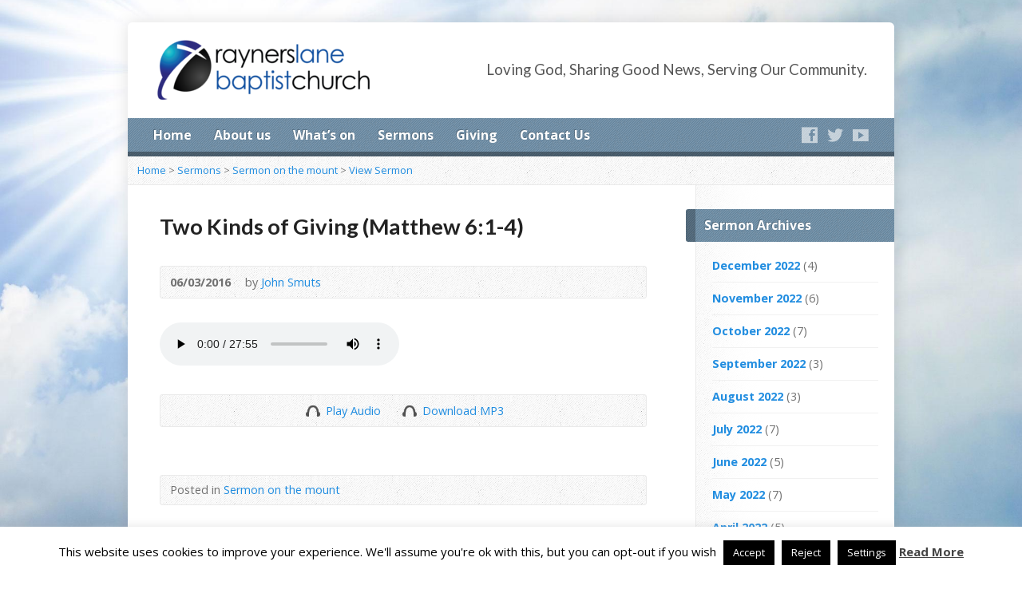

--- FILE ---
content_type: text/css
request_url: https://www.rlbc.org.uk/wp-content/themes/risen.backup.2016-02-17-11-55-37/style.css?ver=2.0.4
body_size: 21252
content:
/*
Theme Name: Risen
Theme URI: http://churchthemes.com/themes/risen
Author: churchthemes.com
Author URI: http://churchthemes.com
Description: A responsive church theme for WordPress.
Copyright: (c) 2012-2013 DreamDolphin Media, LLC
License: GNU General Public License
License URI: http://www.gnu.org/licenses/gpl-2.0.html
Text Domain: risen
Version: 2.0.4
*/

/**********************************************
 * STYLE CUSTOMIZATION
 **********************************************/

/*

See the light and dark stylesheets in the 'styles' directory.
You can switch between these base styles using the Theme Options.
Theme Options also lets you specify the main color, link color, background, fonts, etc.

If you want to edit styles, it is best to use a child theme.
Theme updates replace original stylesheets, so keeping your customizations separate makes updates easier.
See the included child theme and read the Documentation for more information.

*/

/**********************************************
 * TABLE OF CONTENTS
 **********************************************/

/*

1. BASE STYLES (Reset, Basic Elements)
2. CUSTOM ELEMENTS (Buttons, Icons, Widgets, etc.)
3. WORDPRESS-SPECIFIC (Required Styles)
4. LAYOUT (Container, Header/Footer, Content, Sidebars)
5. HOMEPAGE (Slider, Intro, Widgets)
6. POSTS & PAGES (Shared Styles)
7. MULTIMEDIA (Sermons, Widget)
8. GALLERY (Photos, Videos, Widget)
9. LIGHTBOX (Modified prettyPhoto)
10. EVENTS (List, Single, Widget)
11. STAFF (List, Widget)
12. LOCATIONS (List, Single, Widget)
13. BLOG (List, Single, Widget)
14. ATTACHMENTS
15. SEARCH RESULTS
16. COMMENTS
17. CONTACT FORM
18. SHORTCODES (Tabs, Columns, etc.)
19. MEDIA QUERIES (Responsive Design)

*/

/**********************************************
 * 1. BASE STYLES (Reset, Basic Elements)
 **********************************************/

/* html5doctor.com Reset v1.6.1 by Richard Clark (http://richclarkdesign.com) */

html,body,div,span,object,iframe,h1,h2,h3,h4,h5,h6,p,blockquote,pre,abbr,address,cite,code,del,dfn,em,img,ins,kbd,q,samp,small,strong,sub,sup,var,b,i,dl,dt,dd,ol,ul,li,fieldset,form,label,legend,table,caption,tbody,tfoot,thead,tr,th,td,article,aside,canvas,details,figcaption,figure,footer,header,hgroup,menu,nav,section,summary,time,mark,audio,video{border:0;outline:0;font-size:100%;vertical-align:baseline;background:transparent;margin:0;padding:0;}
body{line-height:1;}
article,aside,details,figcaption,figure,footer,header,hgroup,menu,nav,section{display:block;}
nav ul{list-style:none;}
blockquote,q{quotes:none;}
blockquote:before,blockquote:after,q:before,q:after{content:none;}
a{font-size:100%;vertical-align:baseline;background:transparent;margin:0;padding:0;}
ins{background-color:#ff9;color:#000;text-decoration:none;}
mark{background-color:#ff9;color:#000;font-style:italic;font-weight:bold;}
del{text-decoration:line-through;}
abbr[title],dfn[title]{border-bottom:1px dotted;cursor:help;}
table{border-collapse:collapse;border-spacing:0;}
hr{display:block;height:1px;border:0;border-top:1px solid #ccc;margin:1em 0;padding:0;}
input,select{vertical-align:middle;}

/* Additional Reset */

img {
	vertical-align: bottom; /* remove gap from below <img> tags */
}

/* Base Font */

body,
input, textarea, select {
	font-size: 0.9em;
	line-height: 1.6em;
}

body {
	-webkit-text-size-adjust: 100%; /* prevent inconsistent font sizes in mobile Safari */
}

/* Links */

a {
	text-decoration: none;
}

/* Headings */

h1 {
	font-size: 1.9em; /* 2em+ causes "double vision" on iOS5 */
	line-height: 1.4em;
}

h2,
#reply-title { /* comment form title */
	font-size: 1.7em;
	line-height: 1.4em;
}

h3 {
	font-size: 1.5em;
	line-height: 1.4em;
}

h4 {
	font-size: 1.3em;
	line-height: 1.3em;
}

h5 {
	font-size: 1.2em;
}

h6 {
	font-size: 0.9em;
	font-size: 1.1em;
}

.post-content h1,
.post-content h2,
.post-content h3 {
	margin-top: 36px;
}

/* Paragraph */

p,
h1, h2, h3, h4, h5, h6,
ul, ol,
.p { /* manual application */
	margin: 24px 0;
}

.post-content > *:last-child {
	margin-bottom: 0;
}

/* Superscript */

sup {
	vertical-align: super;
	font-size: smaller;
}

/* Responsive Images */

.post-content img,
.comment-content img,
.widget img,
.content-widget img,
.gallery img,
img.size-full,
img.size-large,
img[class*="align"],
img[class*="wp-image-"],
img[class*="attachment-"] {
	max-width: 100%;
	width: auto;
	height: auto;
}

/* Lists */

ul, ol { /* more comfortable margins */
	margin: 0 0 5px 40px;
}

	ul ul,
	ol ol,
	ul ol,
	ol ul {
		margin-bottom: 0;
	}

ul { /* consistent bullets */
	list-style: square;
}

dl { /* definition list */
	margin-left: 25px;
}

	dt {
		font-style: normal;
		font-weight: bold;
	}

	dd {
		margin-bottom: 20px;
	}

/* Form Fields */

input[type=text],
input[type=password],
input[type=email],
input[type=url],
input[type=search],
input[type=number],
input[type=date],
input[type=month],
input[type=week],
input[type=time],
input[type=datetime],
input[type=datetime-local] {
	padding: 4px 7px;
	margin: 0;
	border: 1px;
	border-style: solid;
	font-size: 1em;
	height: 24px;
}

	/* Small Version */

	input[type=text].input-small, /* matches height of .button-small */
	input[type=password].input-small,
	input[type=email].input-small,
	input[type=url].input-small,
	input[type=search].input-small,
	input[type=number].input-small,
	input[type=date].input-small,
	input[type=month].input-small,
	input[type=week].input-small,
	input[type=time].input-small,
	input[type=datetime].input-small,
	input[type=datetime-local].input-small,
	select {
		padding: 2px 5px;
		max-width: 100%; /* responsive */
	}

select {
	padding: 4px 7px;
	margin: 0;
	border: 1px;
	border-style: solid;
	font-size: 1em;
}

textarea {
	padding: 4px 7px;
	margin: 0;
	border: 1px;
	border-style: solid;
	font-size: 1em;
	max-width: 100%; /* responsive */
}

input[type=radio],
input[type=checkbox] {
	margin-bottom: 7px;
}

input[type=submit] {
	padding: 7px;
}

/* Horizontal Rule */

hr {
	border-style: solid;
	border-width: 1px 0 0 0;
	height: 0;
	line-height: 0px;
	font-size: 0;
	margin: 24px 0;
	padding: 0;
}

/* Font Weight */

.bold {
	font-weight: bold;
}

.nonbold {
	font-weight: 400;
}

/* Clearfix (IE8+) */

.clearfix:after,
.post-content:after { /* for sidebar floating */
  content: "";
  display: table;
  clear: both;
}

/* Clear using div */

.clear {
	clear: both;
	visibility: hidden;
}

/* Hidden */

.hidden {
	display: none;
}

/* Hidden but active element, such as a hidden submit */

.invisible {
	width: 1px;
	height: 1px;
	visibility: hidden;
	left: 30000px;
}

/* Assistive Text - hide except from screen readers */

.assistive-text { /* from WordPress twentyeleven theme */
	position: absolute !important;
	clip: rect(1px, 1px, 1px, 1px);
}

/**********************************************
 * 2. CUSTOM ELEMENTS (Buttons, Icons, Widgets, etc.)
 **********************************************/

/* Major Rounded Corners */

#container,
#container-inner,
#header-top,
#footer-bottom {
	-webkit-border-radius: 6px;
	-moz-border-radius: 6px;
	border-radius: 6px;
}

/* Minor Rounded Corners*/

.sf-menu,
.flex-caption,
#page-header h1,
#home-row-widgets .widget-image-title,
.sidebar-widget-title,
.box,
.comment-avatar img,
.image-frame,
.image-frame img,
.wp-caption,
.gallery-image-container img,
#pp_full_res img, /* lightbox */
.google-map-container,
.avatar,
.staff-image img,
.gallery-short-image img,
.widget_tag_cloud a,
select,
textarea,
input[type=text],
input[type=password],
input[type=email],
input[type=url],
input[type=search],
input[type=number],
input[type=date],
input[type=month],
input[type=week],
input[type=time],
input[type=datetime],
input[type=datetime-local],
a.button,
a.comment-reply-link,
a.comment-edit-link,
a.post-edit-link,
.nav-left-right a,
input[type=submit],
.accordion section,
.tabber > div,
.tabber > ul li {
	-webkit-border-radius: 3px;
	-moz-border-radius: 3px;
	border-radius: 3px;
}

/* Font Icons (Social Icons) */

[class^="risen-font-icon-"],
[class*=" risen-font-icon-"] {
	position: relative;
	top: 1px; /* global adjust */
}

	/* Font Icon List */

	.risen-list-font-icons { /* <ul> */
		list-style: none;
		margin: 0 0 0 -4px; /* negative of space between icons */
		padding: 0;
	}

		.risen-list-font-icons li {
			display: inline-block;
			margin: 0 4px; /* space between icons */
			vertical-align: middle;
			font-size: 1.25em;
		}

		/* Fade In Hover */

		.risen-list-font-icons a,
		#header-icons.risen-list-font-icons a:hover,
		#footer-icons.risen-list-font-icons a:hover {
			-webkit-transition:	opacity .35s ease-out;
			-moz-transition:	opacity .35s ease-out;
			-ms-transition:		opacity .35s ease-out;
			-o-transition:		opacity .35s ease-out;
			transition:			opacity .35s ease-out;
		}

		.risen-list-font-icons a:hover,
		#header-icons.risen-list-font-icons a:hover,
		#footer-icons.risen-list-font-icons a:hover {
			opacity: 1;
			-webkit-transition:	opacity .35s ease-in;
			-moz-transition:	opacity .35s ease-in;
			-ms-transition:		opacity .35s ease-in;
			-o-transition:		opacity .35s ease-in;
			transition:			opacity .35s ease-in;
		}

/* Icon Sprites (Play, PDF, etc.) */

.risen-icon-list { /* <ul> */
	list-style: none;
	margin: 0;
	padding: 0;
}

	.risen-icon-list li {
		display: inline-block;
		margin: 0 2px; /* space between icons */
	}

		.single-icon {
			display: inline-block;
			width: 23px;
			height: 23px;
			background-size: 125px 25px; /* for Retina */
			background-repeat: no-repeat;
			text-indent: -10000px;
		}

		.audio-icon {
			background-position: 0 0;
		}

		.video-icon {
			background-position: -25px 0;
		}

		.pdf-icon {
			background-position: -50px 0;
		}

		.text-icon {
			background-position: -75px 0;
		}

		.comment-icon {
			background-position: -100px 0;
		}

/* Quotes (Blockquote and Shortcode Quote) */

blockquote,
.quote {
	display: block;
	margin: 32px 0;
	padding-left: 50px; /* make margin-right negative of this */
	background-repeat: no-repeat;
	background-size: 27px 22px;
	font-style: italic;
	font-size: 1.2em; /* a little bigger than default */
	line-height: 1.5em;
	-moz-box-sizing: border-box;
	-webkit-box-sizing: border-box;
	box-sizing: border-box; /* make padding-left not stretch whole width */
}

	/* Floating */

	.quote-float-left,
	.quote-float-right {
		margin: 14px 24px;
	}

	.quote-float-left {
		float: left;
	}

	.quote-float-right {
		float: right;
	}

	/* Centering */

	.quote-centered {
		text-align: center;
	}

	/* Sizes */

	.quote-one-third {
		width: 33.3%;
	}

	.quote-one-half {
		width: 50%;
	}

	.quote-two-thirds {
		width: 66.6%;
	}

	/* Name */

	blockquote cite,
	.quote cite {
		display: block;
		margin: 10px 0 0 0;
		text-transform: uppercase;
		font-size: 0.8em;
		font-style: normal;
		text-align: inherit;
	}

/* Image Frame */

.image-frame,
.google-map-container,
.wp-caption {
	position: relative;
	padding: 5px; /* border */
	border-width: 1px;
	border-style: solid;
}

	/* Image */

	.image-frame img {
		width: 100%;
		height: auto;
	}

/* Content Widgets (In Content, Not Sidebars - Used on Homepage) */

.content-widget { /* <section> (homepage) or <aside> (sidebar) */
	margin-bottom: 40px;
}

	/* Header with Heading, Link, Bottom Bar */

	.content-widget > header {
		position: relative;
		padding-bottom: 15px; /* allow room for bottom bar defined in light/dark styles as background image */
		margin-bottom: 29px;
	}

		/* Heading */

		.content-widget > header h1 {
			margin: 0;
			font-size: 1.7em; /* same as h2 */
			font-weight: bold;
		}

		/* Header Link */

		.content-widget-header-link {
			position: absolute;
			bottom: 12px;
			right: 0px;
			font-size: 1em;
			font-weight: bold;
		}

		/* Remove bottom margin when possible */

		.content-widget p:last-child,
		.content-widget ul:last-child,
		.content-widget ol:last-child {
			margin-bottom: 0;
		}

/* Link Buttons */

a.button,
a.comment-reply-link,
a.comment-edit-link,
a.post-edit-link,
.nav-left-right a,
input[type=submit] {

	display: inline-block;
	height: 33px; /* helps input[type=submit] */
	line-height: 2.1em;
	padding: 0 16px;
	font-size: 1.1em;
	font-weight: bold;
	white-space: nowrap;
	text-align: center;
	cursor: pointer;
	border-width: 1px;
	border-style: solid;

	/* Shadow */
	-moz-box-shadow: 1px 1px 2px rgba(0, 0, 0, 0.2);
	-webkit-box-shadow: 1px 1px 2px rgba(0, 0, 0, 0.2);
	box-shadow: 1px 1px 2px rgba(0, 0, 0, 0.2);

}

	/* Despress on Click */

	a.button:active,
	a.comment-reply-link:active,
	a.comment-edit-link:active,
	a.post-edit-link:active,
	.nav-left-right a:active,
	input[type=submit]:active	{

		position: relative;
		top: 1px;
		left: 1px;

		/* Lesser Shadow */
		-moz-box-shadow: 1px 1px 1px rgba(0, 0, 0, 0.1);
		-webkit-box-shadow: 1px 1px 1px rgba(0, 0, 0, 0.1);
		box-shadow: 1px 1px 1px rgba(0, 0, 0, 0.1);

	}

	/* Minimum Width (Shortcode Buttons) */

	a.button.button-min-width,
	a.button.button-small.button-min-width {
		min-width: 90px;
	}

	/* Smaller Button */

	a.button.button-small,
	a.comment-reply-link,
	a.comment-edit-link,
	a.post-edit-link,
	.nav-left-right a {
		min-width: 0;
		height: 26px; /* related to height for input[type=submit] on regular sized button */
		padding: 2px 12px 0 12px;
		line-height: 1.7em;
		font-size: 1em;
		font-weight: normal;
	}

/* Buttons Container */

.buttons-container a.button {
	margin: 6px 4px; /* make wrap nicely when have many buttons in row that might wrap */
}

/* Box */

.box {
	padding: 8px 12px;
	border-width: 1px;
	border-style: solid;
}

/* Thumbnail Grid (Gallery, Home Widgets) */

.thumb-grid {

	margin: 0 0 -3% -3%;

	/* margin fix */
	border-width: 0 0 1px 0; /* same color as container BG - see color stylesheet */
	border-style: solid;

}

	/* If has sidebar */

	.has-sidebar .thumb-grid {
		margin-right: -4.5%;
	}

	/* Thumbnail Item */

	.thumb-grid-item { /* .image-frame */
		width: 28.7%;
		float: left;
		margin: 0 0 3% 3%;
		padding: 5px;
	}

		/* If has sidebar */

		.has-sidebar .thumb-grid-item {
			width: 27.5%;
		}

		/* Inside .image-frame */

		.thumb-grid-image-container {
			position: relative;
			overflow: hidden;
		}

			/* Image */

			.thumb-grid-image {
				position: absolute;
				top: 0px;
				left: 0px;
				width: 100%;
				min-height: 100%;
			}

			/* Hover Buttons */

			.thumb-grid-buttons {
				position: absolute;
				width: 100%;
				height: 100%;
				z-index: 100;
				text-align: center;
				display: none;
			}

				/* Browsers with touch support (no hover) - mobile devices */

				.touch .thumb-grid-buttons {
					display: block; /* show hover icons so can use them */
				}

				/* Inner button container (helps w/centering) */

				.thumb-grid-buttons-inner {
					display: block;
					margin-top: 33%; /* position: relative; top: 50% did not work in Safari */
				}

					/* All Icons */

					.thumb-grid-buttons-inner span {
						display: inline-block;
						width: 64px;
						height: 64px;
						background-repeat: no-repeat;
						text-indent: -10000px;
						position: relative;
						top: -32px; /* half */
						cursor: pointer;
					}

					/* Play / Video */

					.thumb-grid-button-play {
						background-position: 0 0;
					}

					/* Enlarge / Image */

					.thumb-grid-button-enlarge {
						background-position: -64px 0;
					}

					/* Details */

					.thumb-grid-details-button {
						background-position: -128px 0;
					}

/* Google Map (Responsive) */

.google-map-container {
	margin: 30px 0;
}

	.google-map {
		width: 100%;
		height: 100%;
		padding-bottom: 36.7%; /* 600x220 ratio (220 / 600 * 100) */
	}

/* Donations Widget */

.donation-widget-button {
	margin-top: 24px;
	text-align: center;
	position: relative;
	right: 2px;
}

/**********************************************
 * 3. WORDPRESS-SPECIFIC (Required Styles)
 **********************************************/

/**************** BASIC STYLES ****************/

/* See this for required WordPress styling: http://codex.wordpress.org/CSS#WordPress_Generated_Classes */

.alignnone {
    margin: 2px 28px 20px 0;
}

.aligncenter,
div.aligncenter {
    display: block;
    margin: 2px auto 0 auto;
}

.alignright {
    float: right;
    margin: 2px 0 20px 28px;
}

.alignleft {
    float: left;
    margin: 2px 28px 20px 0;
}

.aligncenter {
    display: block;
    margin: 2px auto 0 auto;
}

a img.alignright {
    float: right;
    margin: 2px 0 20px 24px;
}

a img.alignnone {
    margin: 2px 28px 20px 0;
}

a img.alignleft {
    float: left;
    margin: 2px 28px 20px 0;
}

a img.aligncenter {
    display: block;
    margin-left: auto;
    margin-right: auto
}

.wp-caption,
.gallery-caption {
    text-align: center;
	max-width: 97%;
}

.wp-caption.alignnone {
    margin: 0 28px 20px 0;
}

.wp-caption.alignleft {
    margin: 0 28px 20px 0;
}

.wp-caption.alignright {
    margin: 0 0 20px 24px;
}

.wp-caption p.wp-caption-text,
.gallery-caption {
    font-size: 0.875em; /* 14px/16px */
	font-style: italic;
    line-height: 18px;
    margin: 8px 0 0 0;
    padding: 0 4px 4px;
}

.gallery dl {
	margin-left: 0;
}

	.gallery dt {
		padding: 5px;
	}

.sticky {
	display: block;
}

/************* STANDARD WIDGETS ************/

/* Lists */

.widget.widget_categories ul, /* default WP categories - blog only */
.widget.widget_risen-categories ul, /* enhanced categories - taxonomy selector */
.widget.widget_risen-multimedia-archives ul, /* monthly sermon archives */
.widget.widget_risen-posts ul, /* enhanced recent posts */
.widget.widget_recent_entries ul,
.widget.widget_recent_comments ul,
.widget.widget_archive ul,
.widget.widget_meta ul,
.widget.widget_pages ul,
.widget.widget_links ul,
.widget.widget_nav_menu ul {
	margin: 0;
	list-style: none;
	line-height: 1.4em;
}

.widget.widget_categories ul ul,
.widget.widget_risen-categories ul ul,
.widget.widget_risen-multimedia-archives ul ul,
.widget.widget_risen-posts ul ul,
.widget.widget_recent_entries ul ul,
.widget.widget_recent_comments ul ul,
.widget.widget_archive ul ul,
.widget.widget_meta ul ul,
.widget.widget_pages ul ul,
.widget.widget_links ul ul,
.widget.widget_nav_menu ul ul {
	margin-left: 15px;
	list-style: none;
	line-height: 1.4em;
}

	.widget.widget_categories li,
	.widget.widget_risen-categories li,
	.widget.widget_risen-multimedia-archives li,
	.widget.widget_risen-posts li,
	.widget.widget_archive li,
	.widget.widget_meta li,
	.widget.widget_pages li,
	.widget.widget_links li,
	.widget.widget_nav_menu li {
		padding-top: 10px;
		margin-bottom: 10px;
		border-width: 1px 0 0 0;
		border-style: solid;
	}

	.widget.widget_recent_entries li,
	.widget.widget_recent_comments li {
		padding-top: 18px;
		margin-bottom: 18px;
		border-width: 1px 0 0 0;
		border-style: solid;
	}

		.widget.widget_categories li:first-child,
		.widget.widget_risen-categories li:first-child,
		.widget.widget_risen-multimedia-archives li:first-child,
		.widget.widget_risen-posts li:first-child,
		.widget.widget_recent_entries li:first-child,
		.widget.widget_recent_comments li:first-child,
		.widget.widget_archive li:first-child,
		.widget.widget_meta li:first-child,
		.widget.widget_pages li:first-child,
		.widget.widget_links li:first-child,
		.widget.widget_nav_menu li:first-child {
			border-top: 0px;
			padding-top: 0px;
		}

		.widget.widget_categories li li,
		.widget.widget_risen-categories li li,
		.widget.widget_risen-multimedia-archives li li,
		.widget.widget_risen-posts li li,
		.widget.widget_recent_entries li li,
		.widget.widget_recent_comments li li,
		.widget.widget_archive li li,
		.widget.widget_meta li li,
		.widget.widget_pages li li,
		.widget.widget_links li li,
		.widget.widget_nav_menu li li {
			margin: 0;
			border-top: 0px;
			padding-top: 0px;
		}

			.widget.widget_categories li li a,
			.widget.widget_risen-categories li li a,
			.widget.widget_risen-multimedia-archives li li a,
			.widget.widget_risen-posts li li a,
			.widget.widget_recent_entries li li a,
			.widget.widget_recent_comments li li a,
			.widget.widget_archive li li a,
			.widget.widget_meta li li a,
			.widget.widget_pages li li a,
			.widget.widget_links li li a,
			.widget.widget_nav_menu li li a {
				font-weight: normal;
			}

	.widget.widget_categories li a,
	.widget.widget_risen-categories li a,
	.widget.widget_risen-multimedia-archives li a,
	.widget.widget_risen-posts li a,
	.widget.widget_recent_entries li a,
	.widget.widget_archive li a,
	.widget.widget_meta li a,
	.widget.widget_pages li a,
	.widget.widget_links li a,
	.widget.widget_nav_menu li a {
		font-weight: bold;
	}

/* Tags */

.widget_tag_cloud {
	line-height: 2.45em;
}

	.widget_tag_cloud a {
		font-size: 1em !important;
		padding: 0 7px;
		margin: 1px 1px 2px 0;
		border-width: 1px;
		border-style: solid;
		display: inline-block;
		line-height: 2em;
	}

/* Search Widget */

.widget_search .search-term {
	width: 60%;
}

.widget_search .search-button.button {
	padding-left: 8px;
	padding-right: 8px;
}

/* Calendar Widget */

.widget_calendar #wp-calendar {
	width: 100%;
}

.widget_calendar #wp-calendar caption,
.widget_calendar #wp-calendar td,
.widget_calendar #wp-calendar th {
	text-align: center;
}

	.widget_calendar #wp-calendar tbody td a {
		font-weight: bold;
	}

.widget_calendar #wp-calendar caption {
	padding: 0 0 5px 0;
	font-weight: bold;
}

.widget_calendar #wp-calendar th {
	border-width: 1px 0;
	border-style: solid;
	font-weight: bold;
	padding: 3px 0;
}

.widget_calendar #wp-calendar tfoot td {
	padding-top: 5px;
}

/* Archives Dropdown */

.widget_archive select {
	max-width: 94%;
}

/* Categories Dropdown */

.widget_categories select {
	max-width: 94%;
}

/* RSS */

.widget_rss h1 img { /* hide RSS icon */
	display: none;
}

.widget.widget_rss ul {
	margin: 0;
	list-style: none;
}

	.widget.widget_rss ul li {
		padding-top: 18px;
		margin-bottom: 18px;
		border-width: 1px 0 0 0;
		border-style: solid;
	}

	.widget.widget_rss ul li:first-child {
		margin-top: 0;
		padding-top: 0;
		border-top: 0;
	}

		.widget.widget_rss ul li a {
			font-weight: bold;
		}

		.widget.widget_rss ul .rss-date {
			display: block;
			font-weight: bold;
		}

		.widget.widget_rss ul .rssSummary {
			margin: 8px 0;
		}
		.widget.widget_rss ul cite {
			font-style: italic;
		}

/* Widget Item Thumbnails */

.widget-thumb {
	float: left;
	margin: 0 14px 6px 0;
	width: 55px;
	height: 55px;
}

	/* More spacing when on homepage */

	.content-widget .widget-thumb {
		margin-right: 18px;
	}

	.widget-thumb img {
		width: 100%;
		height: 100%;
	}

/**********************************************
 * 4. LAYOUT (Container, Header/Footer, Content, Sidebar)
 **********************************************/

/* Centered Container */

#container {
	max-width: 960px;
	margin: 28px auto;
}

/* Add semi-transparent border for IE8 which does nto support box-shadow) */

.ie8 #container {
	padding: 1px 1px 0 1px;
}

/******************* HEADER *******************/

/* Top Bar */

#header-top {

	width: 100%;
	height: 6px;

	/* No rounded corners for bottom */

	-webkit-border-bottom-right-radius: 0px;
	moz-border-radius-bottomright: 0px;
	border-bottom-right-radius: 0px;
	-webkit-border-bottom-left-radius: 0px;
	moz-border-radius-bottomleft: 0px;
	border-bottom-left-radius: 0px;

}

/* Header Container */

#header { /* <header> */
	width: 100%;
}

	/* Logo + Top Right */

	#header-inner {
		width: 100%;
		height: 120px; /* match #header-content height */
		position: relative; /* enables tagline box to be placed relatively, will not work for old FF in #header-content because it is table*/
	}

		/* Content Container */

		#header-content {
			display: table; /* for vertical centering logo */
			width: 100%;
			height: 120px; /* match #header-inner height - Opera Mobile doesn't like 100%*/
			overflow-x: hidden; /* for wide logos on small devices */
		}

			/* Logo */

			#logo {
				display: table-cell; /* for vertical centering */
				width: 100%;
				height: 100%;
				vertical-align: middle;
				padding-left: 34px;
			}

				/* No left padding for logo */

				#logo.logo-no-left-padding {
					padding-left: 0;
				}

				/* Make logo appear higher than top-right so it can be clicked */

				#logo img {
					z-index: 100;
					position: relative; /* z-index won't work without this */
					max-width: 100%;
					height: auto;
				}

				/* Retina Logo */

				#logo-regular {
					display: inline-block;
				}

				#logo-hidpi {
					display: none;
				}

				@media only screen and (-webkit-min-device-pixel-ratio: 1.25), only screen and (min-resolution: 120dpi), only screen and (-o-min-device-pixel-ratio: 5/4) {

					/* swap only if .has-hidpi-logo indicates a retina logo exists; and only if JS can add width/height to hidpi version */

					.js .has-hidpi-logo #logo-regular {
						display: none;
					}

					.js .has-hidpi-logo #logo-hidpi[width] { /* show once jQuery adds dimensions from regular (if sooner, Retina logo shows enlarged for split second) */
						display: inline-block;
					}

				}

			/* Top Right */

			#top-right {
				position: absolute;
				top: 0px;
				left: 0px;
				width: 100%;
				height: 100%;
			}

				/* Top Right Inner */

				#top-right-inner {
					display: table; /* for vertical centering text */
					width: 50%; /* let it wrap with half the space for logo */
					height: 100%; /* match #header-content height */
					float: right;
					margin-right: 34px;
				}

					/* Top Right Content */

					#top-right-content {
						display: table-cell; /* for vertical centering */
						vertical-align: middle;
					}

						/* Tagline */

						#tagline {
							text-align: right;
							font-size: 1.3em;
						}

	/* Header Menu Bar (Dropdowns, Social Icons) */

	#header-menu { /* <nav> */
		font-size: 1.1em;
	}

		/* Header Menu Inner */

		#header-menu-inner {
			margin: 0px 20px 5px 20px;
			min-height: 35px;
		}

			/* Header Menu List */

			#header-menu-links { /* <ul> */
				padding: 6px 0 0 0;
				margin: 0;
				float: left;
				list-style: none;
				line-height: 2em; /* menu height, vertically centered text */
			}

				/* Header Menu Items (Top Level) */

				#header-menu-links > li {
					display: inline-block;
					margin: 0 12px;
				}

					/* Header Menu Links (Top Level) */

					#header-menu-links > li > a {
						position: relative; /* for arrow placement */
						display: inline-block;  /* for arrow placement */
						font-weight: bold;
					}

				/*
				  * Superfish v1.4.8 (Dropdowns) - http://users.tpg.com.au/j_birch/plugins/superfish/
				  * Copyright (c) 2008 Joel Birch
				  * Dual licensed under the MIT and GPL licenses
				  */

				.sf-menu, .sf-menu * {
					margin: 0;
					padding: 0;
					list-style: none;
				}

				.sf-menu {
					float: left;
					margin-bottom: 1em;
					line-height: 1.0;
				}

					/* All items */

					.sf-menu li {
						position: relative;
					}

					/* All Links */

					.sf-menu a {
						display: block;
						position: relative;
					}

					/* Hover Setup */

					.sf-menu li:hover ul,
					.sf-menu li.sfHover ul {
						top: 2em;
						left: -7px;
						z-index: 12000;
					}

					.sf-menu li:hover li ul,
					.sf-menu li.sfHover li ul,
					.sf-menu li li:hover li ul,
					.sf-menu li li.sfHover li ul {
						top: -999em;
					}

					.sf-menu li li:hover ul,
					.sf-menu li li.sfHover ul,
					.sf-menu li li li:hover ul,
					.sf-menu li li li.sfHover ul {
						left: 10em; /* match .sf-menu ul width above */
						top: 0;
					}

					/* Sub Menu Lists */

					.sf-menu ul {
						position: absolute;
						top: -999em;
						width: 10em; /* left offset of submenus need to match (see .sf-menu li li:hover ul below) */
					}

						/* Sub Menu Items */

						.sf-menu ul li {
							width: 100%;
						}

							/* Sub Menu Item Links */

							.sf-menu li li a {
								font-size: 0.9em;
								line-height: 1.6em;
								border-width: 1px 0 0 1px;
								border-style: solid;
								padding: 0.5em 0.7em;
							}

							/* Sub Menu Hovering */

							.sf-menu li li:hover, .sf-menu li li.sfHover,
							.sf-menu li li a:focus, .sf-menu li li a:hover, .sf-menu li li a:active {
								outline: 0;
							}

							/* Sub Menu Top Item Rounded Border */

							.sf-menu li li:first-child,
							.sf-menu li li:first-child a {
								-webkit-border-top-left-radius: 2px;
								moz-border-radius-topleft: 2px;
								border-top-left-radius: 2px;
								-webkit-border-top-right-radius: 2px;
								moz-border-radius-topright: 2px;
								border-top-right-radius: 2px;
							}

							/* Sub Menu Bottom Item Rounded Border */

							.sf-menu li li:last-child,
							.sf-menu li li:last-child a {
								-webkit-border-bottom-left-radius: 2px;
								moz-border-radius-bottomleft: 2px;
								border-bottom-left-radius: 2px;
								-webkit-border-bottom-right-radius: 2px;
								moz-border-radius-bottomright: 2px;
								border-bottom-right-radius: 2px;
							}

					/* Arrows */

					.sf-arrows > li > a.sf-with-ul:after, /* top level */
					.sf-arrows ul .sf-with-ul:after { /* sub menu */
						content: '';
						position: absolute;
						top: 49%;
						height: 0;
						width: 0;
						border-width: 5px;
						border-style: solid;
						border-color: transparent;
					}

					.sf-arrows > li > a.sf-with-ul { /* top level */
						margin-right: 9px; /* make room for arrow */
					}

						.sf-arrows > li > a.sf-with-ul:after {
							right: -17px;
							margin-top: -2px;
						}

					.sf-arrows ul .sf-with-ul:after { /* sub menu */
						right: 10px;
						margin-top: -5px;
						margin-right: -3px;
					}

					/* Shadows */

					.sf-shadow ul {
						background-repeat: no-repeat;
						background-position: bottom right;
						padding: 0 8px 9px 0;
						-moz-border-radius-bottomleft: 17px;
						-moz-border-radius-topright: 17px;
						-webkit-border-top-right-radius: 17px;
						-webkit-border-bottom-left-radius: 17px;
					}

					.sf-shadow ul.sf-shadow-off {
						background: transparent;
					}

			/* SelectNav.js (converts menu to <select> for mobile devices) */

			.selectnav { /* see media queries at bottom for more */
				display: none;
				cursor: pointer;
			}

			/* Header Menu Icons */

			#header-icons { /* <ul> */
				margin: 0;
				padding: 9px 8px 0 0;
				float: right;
				list-style: none;
			}

		/* Bottom Bar */

		#header-menu-bottom {
			width: 100%;
			height: 6px;
			clear: both;
		}

/* Breadcrumb Path */

.breadcrumbs {
	font-size: 0.9em;
	padding: 8px 12px;
	border-width: 0 0 1px 0;
	border-style: solid;
	color: #777;
	line-height: 1.5em;
}

/* Subpage Header */

#page-header {
	position: relative;
}

	/* Header Image */

	.page-header-image { /* <img> */
		width: 100%;
		height: auto;
	}

		/* make invisible only if JS can make it visible again */

		.js.no-touch.no-ie8 .page-header-image { /* don't do for touch/mobile and IE8 for performance reasons */
			visibility: hidden; /* helps maintain height of image to prevent "jump" before image fades in */
		}

	/* Header Title */

	#page-header h1 { /* <h1> */
		position: absolute;
		left: -12px;
		bottom: 30%;
		max-width: 70%;
		margin: 0;
		padding: 16px 18px 17px 29px;
		font-size: 1.6em;
		line-height: 1.2em;
		z-index: 100; /* above path if wraps onto second line */
	}

	/* Header Breadcrumbs */

	#page-header .breadcrumbs {

		position: absolute;
		left: 0px;
		bottom: 0px;
		width: 100%;
		padding: 8px 12px 7px 12px;
		margin: 0;
		border-width: 0px;

		/* Make padding predictable - http://css-tricks.com/box-sizing/ */

		-webkit-box-sizing: border-box; /* Safari/Chrome, other WebKit */
		-moz-box-sizing: border-box;    /* Firefox, other Gecko */
		box-sizing: border-box;         /* Opera/IE 8+ */

	}

		/* Links */

		#page-header .breadcrumbs a {

		}

/************ CONTENT & SIDEBAR ************/

/* Subpage Content */

#content {
	float: left;
	width: 100%;
	min-height: 400px;
}

	/* Inner content margin */

	#content-inner {
		margin: 40px;
		position: relative;
	}

		/* Make room for sidebar */

		#content-inner.has-sidebar  {
			margin-right: 310px;
		}

		/* Page Title */

		.page-title { /* <h1> */
			margin: -7px 0 0 0; /* move up to compensate for line height */
		}

			.page-title span { /* lighter color for Page X) */
				white-space: nowrap;
			}

		/* Right of Page Title */

		.title-with-right .page-title {
			float: left;
		}

		.page-title-right {
			float: right;
			font-weight: normal;
			white-space: nowrap;
		}

/* Sidebar */

#sidebar-right {
	float: right;
	width: 248px;
	margin-left: -251px; /* width + border */
	border-width: 0 0 0 1px;
	border-style: solid;
	background-repeat: repeat-y;
}

	/* Sidebar Widget Containers */

	.sidebar-widget { /* <aside> */
		margin: 30px 20px;
	}

		/* Sidebar Widget Title */

		.sidebar-widget-title { /* <h1> */

			margin: 0 -20px 20px -33px;
			padding: 11px 13px 11px 23px;
			font-size: 1.1em;
			font-weight: bold;
			line-height: 1.2em;

			/* No rounded corners on right */

			-webkit-border-top-right-radius: 0px;
			moz-border-radius-topright: 0px;
			border-top-right-radius: 0px;
			-webkit-border-bottom-right-radius: 0px;
			moz-border-radius-bottomright: 0px;
			border-bottom-right-radius: 0px;

		}

/******************* FOOTER *******************/

#footer { /* <footer> */
	clear: both;
	margin-top: 40px;
	padding: 2% 3.5%;
	border-width: 1px 0 0 0;
	border-style: solid;
	font-size: 1em;
}

	/* Left */

	#footer-left {
		width: 49%;
		float: left;
	}

		/* Footer Menu */

		#footer-menu-links { /* <ul> */
			margin: 9px 0;
			list-style: none;
			position: relative;
			left: -9px; /* offset item margin */
		}

			/* Menu Items */

			#footer-menu-links li {
				display: inline-block;
				margin: 0 9px;
			}

				/* Menu Item Links */

				#footer-menu-links a {
					font-weight: bold;
				}

		/* Footer Icons */

		#footer-icons { /* <ul> */
			margin: 9px 0;
		}

			#footer-icons li {
				margin-top: 6px;
				margin-bottom: 4px;
				font-size: 1.3em;
			}

				.footer-icon {
					background-size: 45px 15px; /* for Retina */
				}

	/* Right */

	#footer-right {
		width: 49%;
		float: right;
		text-align: right;
	}

		/* Address / Contact */

		#footer-contact { /* <ul> */
			margin: 9px 0;
			list-style: none;
			position: relative;
			left: 9px; /* offset item margin */
			font-weight: bold;
		}

			/* Address, Phone Item */

			#footer-contact li {
				display: inline-block;
				margin: 0 9px;
			}

				/* Footer Icons */

				.footer-icon {
					display: inline-block;
					width: 15px;
					height: 15px;
					background-repeat: no-repeat;
					text-indent: -10000px;
					position: relative;
					top: 2px;
				}

					.footer-icon.church {
						background-position: 0 0;
					}

					.footer-icon.generic {
						background-position: -15px 0;
					}

					.footer-icon.phone {
						background-position: -30px 0;
						top: 3px;
					}

		/* Copyright */

		#copyright {
			margin: 12px 0;
		}

/* Bottom Bar */

#footer-bottom {

	width: 100%;
	height: 12px;

	/* No rounded corners for top */

	-webkit-border-top-right-radius: 0px;
	moz-border-radius-topright: 0px;
	border-top-right-radius: 0px;
	-webkit-border-top-left-radius: 0px;
	moz-border-radius-topleft: 0px;
	border-top-left-radius: 0px;

}

/**********************************************
 * 5. HOMEPAGE (Slider, Intro, Widgets)
 **********************************************/

/*
 * jQuery FlexSlider v1.8 (http://www.woothemes.com/flexslider/), copyright 2012 WooThemes
 * Free to use under the MIT license (http://www.opensource.org/licenses/mit-license.php)
 */

.no-intro #slider { /* if no intro, make space for bottom controls */
	margin-bottom: 50px;
}

	/* FlexSlider */

	.flexslider {
		margin: 0;
		padding: 0;
		position: relative;
	}

		/* Browser Resets */

		.flexslider a:active,
		.flexslider a:focus  {
			outline: none;
		}

		.flexslider .slides,
		.flex-control-nav,
		.flex-direction-nav {
			margin: 0;
			padding: 0;
			list-style: none;
		}

		/* FlexSlider Necessary Styles */

		.flexslider .slides > li {
			position: relative;
			display: none;  /* hide the slides before the JS is loaded. Avoids image jumping */
			/* for fixing Mac flickering on "slide" animation (https://github.com/woothemes/FlexSlider/pull/44)
			   but BrowserStack Saf 5.1/Chr 18 causes page FREEZE, so disabling (we don't use "slide" anyway)
			-webkit-backface-visibility: hidden;
			*/
		}

		.flexslider .slides img {
			width: 100%;
			height: auto;
			display: block;
		}

		.flex-pauseplay span {
			text-transform: capitalize;
		}

		/*
		  * Responsive Video Sizing
		  * Learned from: http://css-tricks.com/NetMag/FluidWidthVideo/Article-FluidWidthVideo.php
		  */

		.flex-video-slide { /* <li> */
			position: relative;
			padding-bottom: 36.459%; /* about 960x350 (350 / 960 * 100) */
			height: 0;
		}

			.flex-video-slide iframe { /* YouTube, Vimeo */
				position: absolute;
				top: 0;
				left: 0;
				width: 100%;
				height: 100%;
			}

		/* Video Play Button Overlay */

		.flex-play-overlay {
			z-index: 100; /* baseline for overlay, so can show .flex-caption above (clickable) or below if it is not linked */
			display: none;
			position: absolute;
			top: 0;
			width: 100%;
			height: 100%;
			background-position: center 45%;
			background-repeat: no-repeat;
		}

		/* Clearfix for the .slides element */

		.flexslider .slides:after {
			content: ".";
			display: block;
			clear: both;
			visibility: hidden;
			line-height: 0;
			height: 0;
		}

		html[xmlns] .flexslider .slides {
			display: block;
		}

		* html .flexslider .slides {
			height: 1%;
		}

		/* No JavaScript Fallback */

		.no-js .flexslider .slides > li:first-child { /* .no-js requires Modernizr */
			display: block;
		}

		/* Slide Caption */

		.flex-caption {
			position: absolute;
			left: -12px;
			bottom: 18%;
			max-width: 70%;
			margin: 0;
			padding: 16px 18px 17px 29px;
			font-size: 1.45em;
			font-weight: normal;
			line-height: 1.2em;
		}

			/* Make caption clickable by placing above "play" overlay, if it is a link */

			.flex-video-slide a.flex-caption { /* div.flex-caption for non links */
				z-index: 200; /* refer to z-index of .flex-play-overlay above */
			}

			/* Bold portion of caption text */

			.flex-caption b,
			.flex-caption strong {
				font-weight: bold;
			}

		/* Control Nav (Radios) */

		.flex-control-nav {
			width: 100%;
			position: absolute;
			bottom: -30px;
			text-align: center;
		}

			.flex-control-nav li {
				margin: 0 0 0 5px;
				display: inline-block;
				*display: inline;
			}

				.flex-control-nav li a {
					width: 14px;
					height: 14px;
					display: block;
					background-repeat: no-repeat;
					background-size: 14px 42px; /* Retina */
					cursor: pointer;
					text-indent: -999em;
				}

				.no-touch .flex-control-nav li a:hover { /* unless touch/mobile device */
					background-position: 0 -14px;
				}

				.flex-control-nav li a.active,
				.no-touch .flex-control-nav li a.active:hover {
					background-position: 0 -28px;
					cursor: default;
				}

			.flex-control-nav li:first-child {
				margin: 0;
			}

/* Homepage Intro Message */

#intro {
	padding: 42px 10% 38px 10%;
	font-size: 2em;
	letter-spacing: 1px;
	line-height: 1.4em;
	text-align: center;
	border-width: 0 0 1px 0;
	border-style: solid;
}

	/* Remove extra space at top of no slider controls showing */

	.no-slider #intro {
		padding-top: 38px;
	}

	/* Bold portion of intro message */

	#intro b,
	#intro strong{
		font-weight: bold;
	}

/* Homepage Row Widgets (Images w/Titles - 3 Per Row) */

#home-row-widgets { /* .thumb-grid */
	margin: 3% 2.2% 0 3.1%;
}

	/* Title */

	#home-row-widgets .widget-image-title {
		position: absolute;
		left: -7px;
		bottom: 12%;
		max-width: 70%;
		padding: 11px 13px 11px 23px;
		font-size: 1.1em;
		font-weight: bold;
		line-height: 1.2em;
	}

/* Homepage Column Widgets (Two Columns) */

#home-column-widgets {
	margin: 40px 3.9% -40px 3.9%;
}

	/* Left Column */

	.home-column-widgets-both #home-column-widgets-left { /* make 50% only if both columns used */
		float: left;
		width: 46%;
	}

	/* Right Column */

	.home-column-widgets-both #home-column-widgets-right { /* make 50% only if both columns used */
		float: right;
		width: 46%;
	}

	/* Margin Fix */

	#home-column-widgets {
		border-width: 0 0 1px 0; /* same color as container BG - see color stylesheet */
		border-style: solid;
	}

/**********************************************
 * 6. POSTS & PAGES (Shared Styles)
 **********************************************/

/* These styles are shared by post/page archives and single items */

/* Password Protection Form */

.post-password-form label {
	font-weight: bold;
}

/* Page Footer */

.page-footer { /* holds Edit link for admin */
	margin: 30px 0;
	text-align: right;
}

/* Post Footer: Categories, Tags, Admin Edit */

.post-footer { /* footer.box.post-footer */
	position: relative;
}

	/* Category and Tag Lines */

	.post-footer div {
		margin-top: 6px;
		line-height: 1.4em;
	}

		/* No margin on first item */

		.post-footer div:first-child {
			margin-top: 0;
		}

		/* Make room for admin "Edit" button */

		.post-footer.can-edit-post {
			min-height: 47px; /* in case there is only one line of meta */
		}

			.post-footer.can-edit-post div {
				margin-right: 120px; /* also make room for edit link */
			}

	/* Edit Button */

	.post-footer .post-edit-link-container {
		position: absolute;
		top: 16px;
		right: 21px;
	}

/* Author Box */

.author-box {
	margin: 30px 0;
	padding: 15px;
	position: relative;
	min-height: 100px;
}

	/* Avatar */

	.author-avatar {
		position: absolute;
		left: 15px;
		top: 15px;
		width: 100px;
		height: 100px;
	}

		.author-avatar img {
			width: 100%;
			height: auto;
		}

	/* Bio */

	.author-content {
		margin-left: 118px;
	}

		/* Heading */

		.author-content h1 {
			margin: 0 0 8px 0;
			font-size: 1.3em; /* same as <h4> */
			line-height: 1.3em;
		}

/* Archive Prev/Next Navigation */

.nav-left-right {
	margin: 50px 0;
	padding-top: 40px;
	border-style: solid;
	border-width: 1px 0 0 0;
}

	/* Previous / Older */

	.nav-left {
		float: left;
		width: 50%;
	}

	/* Next / Newer */

	.nav-right {
		float: right;
		text-align: right;
		width: 50%;
	}

	/* Arrow Adjustments */

	.nav-left-right span  {
		position: relative;
		bottom: 1px;
	}

	.nav-left span {
		margin-right: 4px;
	}

	.nav-right span {
		margin-left: 4px;
	}

/* Multi Page Nav (Pages: 1 2 3)  - for posts/pages broken into multiple pages*/

.multipage-nav { /* p.box */
	margin: 30px 0;
	font-weight: bold;
	text-align: center;
}

	/* "Pages:" */
	.multipage-nav span {
		font-weight: normal;
	}

	/* Linked Page # */
	.multipage-nav a {
		font-weight: normal;
	}

/**********************************************
 * 7. MULTIMEDIA (Sermons, Widget)
 **********************************************/

/* Archive (Short) and Single (Full) Posts - Shared Styles */

/******** POSTS LIST (Short Summaries)  *********/

/* Summary in List */

.multimedia-short {
	margin: 40px 0;
}

	/* Image */

	.multimedia-short-image {
		margin: 24px 0;
	}

	/* Heading / Link */

	.multimedia-short h1 {
		font-size: 1.4em;
		margin-bottom: 18px;
	}

	/* Excerpt */

	.multimedia-short-excerpt p {
		margin: 18px 0;
	}

/************** FULL POST (Single) ***************/

/* Heading */

#multimedia-single-page-title {
	margin-bottom: 20px;
}

/* Date, Speaker, Comments Meta */

#multimedia-single-header-meta { /* header.post-media */
	margin: 30px 0;
}

	/* Comments */

	#multimedia-single-meta .comment-icon { /* a.show-text */
		margin-left: 0;
	}

/* Media Container */

#multimedia-single-media-player  {
	margin: 30px 0;
}

/* Media Options (Play, Download)  */

#multimedia-single-options {
	margin: 30px 0;
}

	#multimedia-single-options .multimedia-header-meta-icons {
		float: none;
		text-align: center;
		margin: 0;
	}

		#multimedia-single-options .multimedia-header-meta-icons li {
			margin: 0 10px;
		}

/* Categories, Tags, Admin Edit */

#multimedia-single-footer-meta { /* footer.box.post-footer */
	margin: 30px 0;
}

/********* SHARED STYLES (Short, Full) **********/

/* Date / Speaker Container */

.multimedia-time-speaker {
	float: left;
	width: auto;
}

	/* Date */

	.multimedia-header-meta time {
		font-weight: bold;
	}

	/* Speaker(s) */

	.multimedia-header-meta-speaker {
		margin-left: 14px;
	}

		.multimedia-header-meta-speaker a {
			white-space: nowrap;
		}

/* Icons */

.multimedia-header-meta-icons { /* ul.risen-icon-list */
	margin-left: 14px;
	float: right;
}

	/* List Item */

	.multimedia-header-meta-icons li {
		white-space: nowrap;
	}

		/* Comment Icon */

		.multimedia-header-meta-icons .comment-icon { /* a.show-text */
			margin-left: 14px;
		}

		/* Text by Icon */

		.multimedia-header-meta-icons .risen-icon-label {
			padding-left: 5px;
		}

/***************** WIDGETS  *******************/

/* Multimedia Item */

.multimedia-widget-item { /* <article> */
	margin: 18px 0;
	padding-top: 18px;
	border-width: 1px 0 0 0;
	border-style: solid;
}

	/* More spacing when on homepage */

	.content-widget .multimedia-widget-item { /* <article> */
		margin: 22px 0;
		padding-top: 26px;
	}

.multimedia-widget-item.multimedia-widget-item-first {
	margin-top: 0;
	padding-top: 0;
	border-top: 0;
}

	/* Title / Link */

	.multimedia-widget-item-title { /* <h1> */
		margin: 0;
		font-size: 1em;
		font-weight: bold;
	}

	/* Speaker(s) */

	.multimedia-widget-item-speaker a {
		white-space: nowrap;
	}

	/* Date */

	.multimedia-widget-item-date {
		display: inline-block;
		font-weight: bold;
		margin-right: 14px;
	}

	/* Icons */

	.multimedia-widget-item-icons { /* ul.risen-icon-list */
		display: inline-block;
		position: relative;
		left: -4px;
	}

		/* List Item */

		.multimedia-widget-item-icons li {
			white-space: nowrap;
		}

	/* Excerpt */

	.multimedia-widget-item-excerpt p {
		margin: 8px 0;
	}

/**********************************************
 * 8. GALLERY (Photos, Videos, Widget)
 **********************************************/

/********** CATEGORIES TEMPLATE  ************/

#gallery-categories {
	margin: 24px 0; /* same as <p> */
}

	/* Category */

	#gallery-categories article {
		margin: 40px 0;
		padding-top: 40px; /* make room for bar background */
	}

	#gallery-categories article:first-child {
		padding-top: 0;
	}

		/* Header */

		#gallery-categories header {
			margin-bottom: 18px;
		}

			/* Category Name */

			#gallery-categories header h1 {
				margin: 0 20px 0 0;
				display: inline-block;
				font-size: 1.4em;
			}

			/* Counts */

			.gallery-categories-count {
				margin: 0;
				font-size: 1em; /* same as <h5> */
				display: inline-block;
				font-weight: normal;
				position: relative;
				top: -2px;
				white-space: nowrap;
				padding-top: 4px;
			}

			/* Button */

			#gallery-categories header .button {
				float: right;
				position: relative;
				top: -3px;
			}

		/* Description */

		#gallery-categories article p {
			margin: 18px 0;
		}

		/* Thumbnails */

		.gallery-categories-items { /* <ul> */
			list-style: none;
			padding: 0;
			margin: 0 -10px 0 -5px;
		}

			.gallery-categories-items li {
				display: inline-block;
				width: 15%;
				height: auto;
				margin: 5px;
				padding: 0;
			}

			.has-sidebar .gallery-categories-items li {
				width: 13.5%;
			}

				.gallery-categories-items li img {
					width: 100%;
					height: auto;
				}

/************** THUMBNAIL LIST ***************/

/* Categories, All, Images Only, Video Only */

#gallery-items { /* .thumb-grid */
	margin-top: 35px;
}

/************** FULL POST (Single) ***************/

/* Heading */

#gallery-single-page-title {
	margin-bottom: 20px;
}

/* Date, Author, Comments Meta */

#gallery-single-header-meta { /* header.post-media */
	margin: 30px 0;
}

	/* Date / Author Container */

	.gallery-time-author {
		float: left;
		width: auto;
	}

		/* Date */

		.gallery-header-meta time {
			font-weight: bold;
		}

		/* Author */

		.gallery-header-meta-author {
		display: none; /* set to inline if want to show author by date */
			margin-left: 14px;
		}

			.gallery-header-meta-author a {
				white-space: nowrap;
			}

		/* Comments */

		#gallery-single-meta .comment-icon { /* a.show-text */
			margin-left: 0;
		}

		/* Icons */

		.gallery-header-meta-icons { /* ul.risen-icon-list */
			margin-left: 14px;
			float: right;
		}

			/* List Item */

			.gallery-header-meta-icons li {
				white-space: nowrap;
			}

				/* Comment Icon */

				.gallery-header-meta-icons .comment-icon { /* a.show-text */
					margin-left: 14px;
				}

				/* Text by Icon */

				.gallery-header-meta-icons .risen-icon-label {
					padding-left: 5px;
				}

/* Image / Video Container */

#gallery-media * {
	-moz-box-sizing: border-box;
	-webkit-box-sizing: border-box;
	box-sizing: border-box;
}

#gallery-media {
	margin: 30px 0;
	text-align: center; /* center small image frames */
}

.ie8 #gallery-media {
	padding-right: 12px;
}

	/* Image - Responsive */

	.gallery-image-container { /* .image-frame */
		text-align: center;
		position: relative;
		max-width: 100%;
		display: inline-block;
	}

		/* Image */

		.gallery-image-container img {
			max-width: 100%;
			max-height: 800px;
			width: auto;
			height: auto;
		}

/* Categories, Admin Edit */

#gallery-single-footer-meta { /* footer.box.post-footer */
	margin: 30px 0;
}

/***************** SHORT LIST *****************/

/* Shown on search results */

.gallery-short {
	margin: 40px 0;
}

	/* Image */

	.gallery-short-image {
		max-width: 180px;
		width: 25%;
		max-height: 180px;
		float: left;
		margin: 0 24px 10px 0;
	}

		.gallery-short-image img {
			width: 100%;
			height: auto;
		}

	/* Header */

	.gallery-short-content header {
		margin-bottom: -5px;
	}

		/* Heading */

		.gallery-short-content header h1 {
			font-size: 1.4em;
			line-height: 1.4em;
		}

/****************** WIDGETS *******************/

/* Thumbnails */

.gallery-widget-items { /* <ul> */
	list-style: none;
	padding: 0;
	margin: 0 -10px 0 -5px;
}

	.gallery-widget-items li {
		display: inline-block;
		width: 26.5%;
		height: auto;
		margin: 5px;
		padding: 0;
	}

		.gallery-widget-items li img {
			width: 100%;
			height: auto;
		}

	/* One per row */

	.gallery-widget-items.per-row-1 li { /* on homepage */
		width: 96%;
	}

	.sidebar-widget .gallery-widget-items.per-row-1 li { /* in sidebar */
		width: 93%;
	}

	/* Two per row */

	.gallery-widget-items.per-row-2 li {
		width: 45%;
	}

	.sidebar-widget .gallery-widget-items.per-row-2 li {
		width: 43%;
	}

	/* Three per row */

	.gallery-widget-items.per-row-3 li {
		width: 29%;
	}

	.sidebar-widget .gallery-widget-items.per-row-3 li {
		width: 26.5%;
	}

	/* Four per row */

	.gallery-widget-items.per-row-4 li {
		width: 20.5%;
	}

	.sidebar-widget .gallery-widget-items.per-row-4 li {
		width: 18%;
	}

	/* Five per row */

	.gallery-widget-items.per-row-5 li {
		width: 15.5%;
	}

	.sidebar-widget .gallery-widget-items.per-row-5 li {
		width: 14%;
	}

/**********************************************
 * 9. LIGHTBOX (Modified prettyPhoto)
 **********************************************/

/* Background Overlay */

.pp_overlay {
	display: none;
	left: 0;
	position: absolute;
	top: 0;
	width: 100%;
	z-index: 9500;
}

/* Loading Indicator */

.pp_loaderIcon {
	position: absolute;
	top: 50%;
	left: 50%;
	display: block;
	height: 32px;
	width: 32px;
	margin: -16px 0 0 -16px;
	background-position: center center;
	background-repeat: no-repeat;
}

/* Container Elements */

.pp_pic_holder {
	display: none;
	position: absolute;
	z-index: 10000;
}

	.pp_pic_holder a:focus {
		outline: none;
	}

	.pp_content_container {
		position: relative;
		text-align: left;
		width: 100%;
	}

		/* Image/Video Frame */

		.pp_content {

			position: relative;
			left: 10px;
			height: 40px;
			min-width: 40px;
			padding: 6px; /* border width */
			border: 0px; /* prepare for rounded corners */

			/* Shadow */
			-moz-box-shadow: 2px 2px 12px rgba(0, 0, 0, 0.10);
			-webkit-box-shadow: 2px 2px 12px rgba(0, 0, 0, 0.10);
			box-shadow: 2px 2px 12px rgba(0, 0, 0, 0.10);

		}

			/* Rounded corners are removed before transition and applied after because performance is hindered while rounded corners are present */

			.pp_content.rounded_corners {
				-moz-border-radius: 3px; /* FF */
				-webkit-border-radius: 3px; /* Safari, Chrome */
				border-radius: 3px; /* modern browsers */
			}

		* html .pp_content {
			width: 40px;
		}

			.pp_fade {
				display: none;
			}

				.pp_hoverContainer {
					position: absolute;
					top: 0;
					width: 100%;
					z-index: 2000;
				}

/* Image/Video */

#pp_full_res {
	line-height: 1 !important;
}

/* Hover Controls (Over Image) */

.pp_next,
.pp_previous {
	display: block;
	height: 100%;
	text-indent: -10000px;
	width: 49%;
}

	.pp_next {
		float: right;
	}

		.pp_next:hover {
			background-position: center right;
			background-repeat: no-repeat;
			background-size: 32px 39px; /* Retina */
			cursor: pointer;
		}

	.pp_previous {
		float: left;
	}

		.pp_previous:hover {
			background-position: center left;
			background-repeat: no-repeat;
			background-size: 32px 39px; /* Retina */
			cursor: pointer;
		}

.pp_expand,
.pp_contract {

	/* expand disabled */
	visibility: hidden;

	position: absolute;
	top: 10px;
	right: 10px;
	display: none;
	width: 39px;
	height: 39px;
	z-index: 20000;
	cursor: pointer;
	text-indent: -10000px;
}

	.pp_expand {
		background-position: -117px 0;
	}

		.pp_expand:hover {
			background-position: -117px -39px;
		}

		.pp_expand:active {
			background-position: -117px -78px;
		}

	.pp_contract {
		background-position: -156px 0;
	}

		.pp_contract:hover {
			background-position: -156px -39px;
		}

		.pp_contract:active {
			background-position: -156px -78px;
		}

/* Details Beneath */

.pp_details {
	position: relative;
	float: right;
	margin: 10px 0 17px 0;
}

	/* Title */

	.ppt { /* same as H2 - look above */
		position: relative;
		display: none;
		z-index: 9999;
		margin: 13px 12px 0 18px;
		font-size: 1.3em; /* same as <h4> */
		line-height: 1.3em;
	}

	/* Navigation */

	.pp_nav {
		width: 118px;
		height: 40px;
		position: absolute;
		top: 5px;
		right: -6px;
		z-index: 10000; /* above long title */
	}

		/* Item Numbering */

		.currentTextHolder {
			display: none; /* confusing with pagination */
		}

		/* Prev / Next Buttons */

		.pp_arrow_previous,
		.pp_arrow_next {
			display: inline-block;
			margin: 0 -4px;
			overflow: hidden;
			height: 39px;
			width: 39px;
			text-indent: -10000px;
		}

		.pp_arrow_previous {
			right: 78px;
			background-position: 0 0;
		}

			.pp_arrow_previous:hover {
				background-position: 0 -39px;
			}

			.pp_arrow_previous:active {
				background-position: 0 -78px;
			}

		.pp_arrow_next {
			right: 39px;
			background-position: -39px 0;
		}

			.pp_arrow_next:hover {
				background-position: -39px -39px;
			}

			.pp_arrow_next:active {
				background-position: -39px -78px;
			}

		/* Close Button */

		.pp_close {
			display: inline-block;
			margin: 0 -4px;
			overflow: hidden;
			height: 39px;
			width: 39px;
			text-indent: -10000px;
			background-position: -78px 0;
		}

			.pp_close:hover {
				background-position: -78px -39px;
			}

			.pp_close:active {
				background-position: -78px -78px;
			}

/**********************************************
 * 10. EVENTS (List, Single, Widget)
 **********************************************/

/******** POSTS LIST (Short Summaries)  *********/

/* Summary in List */

.event-short {
	margin: 40px 0;
}

	/* Image */

	.event-short-image {
		margin: 24px 0;
	}

	/* Heading / Link */

	.event-short h1 {
		font-size: 1.4em;
		margin-bottom: 18px;
	}

	/* Excerpt */

	.event-short-excerpt p {
		margin: 18px 0;
	}

/************** FULL POST (Single) ***************/

/* Heading */

#event-single-page-title {
	margin-bottom: 20px;
}

/* Date, Author, Comments Meta */

#event-single-header-meta { /* header.post-media */
	margin: 30px 0;
}

	/* Comments */

	#event-single-meta .comment-icon { /* a.show-text */
		margin-left: 0;
	}

/* Venue & Address Container */

#event-single-venue-address {
	margin: 30px 0;
}

	/* Venue */

	#event-single-venue {
		font-weight: bold;
	}

		.event-has-address #event-single-venue {
			float: right;
		}

	/* Address */

	#event-single-address {
		/* font-style: italic; */
	}

/* Footer Admin Edit */

#event-single-footer-meta { /* footer.box.post-footer */
	margin: 30px 0;
}

/********* SHARED STYLES (Short, Full) **********/

/* Date / Author Container */

.event-date-location {
	float: left;
	width: auto;
}

	/* Date */

	.event-header-meta-date {
		margin-right: 20px;
		font-weight: bold;
	}

	/* Time */

	.event-header-meta-time {
		margin-right: 20px;
		white-space: nowrap;
		font-style: italic;
	}

/* Icons */

.event-header-meta-icons { /* ul.risen-icon-list */
	margin-left: 14px;
	float: right;
}

	/* List Item */

	.event-header-meta-icons li {
		white-space: nowrap;
	}

		/* Comment Icon */

		.event-header-meta-icons .comment-icon { /* a.show-text */
			margin-left: 14px;
		}

		/* Text by Icon */

		.event-header-meta-icons .risen-icon-label {
			padding-left: 5px;
		}

/* Event in Past */

.event-past-note {
	margin: 20px 0;
	font-weight: bold;
}

/****************** WIDGETS *******************/

/* Event Item */

.events-widget-item { /* <article> */
	margin: 18px 0;
	padding-top: 18px;
	border-width: 1px 0 0 0;
	border-style: solid;
}

	/* More spacing when on homepage */

	.content-widget .events-widget-item { /* <article> */
		margin: 22px 0;
		padding-top: 26px;
	}

.events-widget-item.events-widget-item-first {
	margin-top: 0;
	padding-top: 0;
	border-top: 0;
}

	/* Title / Link */

	.events-widget-item-title { /* <h1> */
		margin: 0;
		font-size: 1em;
		font-weight: bold;
	}

	/* Date */

	.events-widget-item-date {
		font-weight: bold;
	}

	/* Time */

	.events-widget-item-time {
		font-style: italic;
	}

	/* Excerpt */

	.events-widget-item-excerpt p {
		margin: 8px 0;
	}

/**********************************************
 * 11. STAFF (List, Widget)
 **********************************************/

/* Staff Member */

.staff {
	margin: 40px 0;
	padding-top: 50px; /* make room for line background */
}

	/* No line on top of first */

	.staff:first-child {
		padding-top: 0;
	}

	/* Image */

	.staff-image {
		max-width: 180px;
		width: 25%;
		max-height: 180px;
		float: left;
		margin: 0 24px 10px 0;
	}

		.staff-image img {
			width: 100%;
			height: auto;
		}

	/* Header */

	.staff-content header {
		margin-bottom: -5px;
	}

		/* Heading */

		.staff-content header h1 {
			margin: 0 20px 0 0;
			font-size: 1.7em; /* same as <h2> */
			line-height: 1.4em;
			display: inline-block;
		}

		/* Heading for "Short" version (search results) */

		.staff-content-short header h1 {
			font-size: 1.4em;
			line-height: 1em;
		}

		/* Position */

		.staff-position {
			margin: 0;
			font-size: 1em; /* same as <h5> */
			display: inline-block;
			font-weight: normal;
			position: relative;
			top: -4px;
			white-space: nowrap;
			padding-top: 4px;
			margin-right: 20px;
		}

		/* Position for "Short" version (search results) */

		.staff-content-short .staff-position {
			top: -3px;
		}

		/* Email Button */

		.staff-email-button {
			float: right;
		}

			.has-sidebar .staff-email-button {
				float: none;
				display: inline-block;
				margin-top: 18px;
				position: relative;
				top: -4px;
			}

/****************** WIDGETS *******************/

/* Staff Item */

.staff-widget-item { /* <article> */
	margin: 18px 0;
	padding-top: 18px;
	border-width: 1px 0 0 0;
	border-style: solid;
}

	/* More spacing when on homepage */

	.content-widget .staff-widget-item { /* <article> */
		margin: 22px 0;
		padding-top: 26px;
	}

.staff-widget-item.staff-widget-item-first {
	margin-top: 0;
	padding-top: 0;
	border-top: 0;
}

	/* Title / Link */

	.staff-widget-item-title { /* <h1> */
		margin: 0;
		font-size: 1em;
		font-weight: bold;
	}

	/* Position */

	.staff-widget-item-position {

	}

/**********************************************
 * 12. LOCATIONS (List, Single, Widget)
 **********************************************/

.location {
	margin: 40px 0;
	padding-top: 45px; /* make room for line background */
}

	/* No line on top of first */

	.location:first-child {
		padding-top: 0;
	}

	/* Heading */

	.location header h1 {
		margin: 0 18px 0 0;
		font-size: 1.7em; /* same as <h2> */
		line-height: 1.4em;
		display: inline-block;
	}

	/* Buttons */

	.location-buttons {
		white-space: nowrap;
		margin-left: 15px;
		float: right;
	}

		/* Email Button */

		.location-email-button {
			display: inline-block;
			margin-left: 10px;
		}

		/* Directions Button */

		.location-directions-button {
			display: inline-block;
			margin-left: 10px;
		}

	/* Address & Phone Container */

	.location-address-phone { /* .box */
		margin: 24px 0;
	}

		/* Address */

		.location-address {
			font-weight: bold;
		}

		/* Phone on right if has address */

		.location-has-address .location-phone {
			float: right;
		}

	/* Map */

	.location-map {
		margin: 24px 0;
	}

		.location-map .google-map-container {
			margin: 0;
		}

	/* Description */

	.location-description p {
		margin: 20px 0;
	}

/****************** WIDGETS *******************/

/* Location Item */

.locations-widget-item { /* <article> */
	margin: 18px 0;
	padding-top: 18px;
	border-width: 1px 0 0 0;
	border-style: solid;
}

	/* More spacing when on homepage */

	.content-widget .locations-widget-item { /* <article> */
		margin: 22px 0;
		padding-top: 26px;
	}

.locations-widget-item.locations-widget-item-first {
	margin-top: 0;
	padding-top: 0;
	border-top: 0;
}

	/* Title / Link */

	.locations-widget-item-title { /* <h1> */
		margin: 0;
		font-size: 1em;
		font-weight: bold;
	}

	/* Map */

	.locations-widget-item-map .google-map-container {
		margin: 12px 0;
	}

		/* Make map more square than rectangular in sidebar */

		.sidebar-widget .locations-widget-item-map .google-map {
			padding-bottom: 67%; /* 2:3 ratio (height to width)*/
		}

	/* Address */

	.locations-widget-item-address {
		margin: 8px 0;
		font-weight: bold;
	}

	/* Phone */

	.locations-widget-item-phone {
		margin: 8px 0;
	}


/**********************************************
 * 13. BLOG (List, Single, Widget)
 **********************************************/

/******** POSTS LIST (Short Summaries)  *********/

/* Summary in List */

.blog-short {
	margin: 40px 0;
}

	/* Image */

	.blog-short-image {
		margin: 24px 0;
	}

	/* Heading / Link */

	.blog-short h1 {
		font-size: 1.4em;
		margin-bottom: 18px;
	}

	/* Excerpt */

	.blog-short-excerpt p {
		margin: 18px 0;
	}

/************** FULL POST (Single) ***************/

/* Heading */

#blog-single-page-title {
	margin-bottom: 20px;
}

/* Date, Author, Comments Meta */

#blog-single-header-meta { /* header.post-media */
	margin: 30px 0;
}

	/* Comments */

	#blog-single-meta .comment-icon { /* a.show-text */
		margin-left: 0;
	}

/* Categories, Tags, Admin Edit */

#blog-single-footer-meta { /* footer.box.post-footer */
	margin: 30px 0;
}

/********* SHARED STYLES (Short, Full) **********/

/* Date / Author Container */

.blog-time-author {
	float: left;
	width: auto;
}

	/* Date */

	.blog-header-meta time {
		font-weight: bold;
	}

	/* Author */

	.blog-header-meta-author {
		margin-left: 14px;
	}

		.blog-header-meta-author a {
			white-space: nowrap;
		}

/* Icons */

.blog-header-meta-icons { /* ul.risen-icon-list */
	margin-left: 14px;
	float: right;
}

	/* List Item */

	.blog-header-meta-icons li {
		white-space: nowrap;
	}

		/* Comment Icon */

		.blog-header-meta-icons .comment-icon { /* a.show-text */
			margin-left: 14px;
		}

		/* Text by Icon */

		.blog-header-meta-icons .risen-icon-label {
			padding-left: 5px;
		}

/****************** WIDGETS *******************/

/* Blog Post */

.blog-widget-post { /* <article> */
	margin: 18px 0;
	padding-top: 18px;
	border-width: 1px 0 0 0;
	border-style: solid;
}

	/* More spacing when on homepage */

	.content-widget .blog-widget-post { /* <article> */
		margin: 22px 0;
		padding-top: 26px;
	}

.blog-widget-post.blog-widget-post-first {
	margin-top: 0;
	padding-top: 0;
	border-top: 0;
}

	/* Title / Link */

	.blog-widget-post-title { /* <h1> */
		margin: 0;
		font-size: 1em;
		font-weight: bold;
	}

	/* Date */

	.blog-widget-post-date {
		display: block;
		font-weight: bold;
	}

	/* Excerpt */

	.blog-widget-post-excerpt p {
		margin: 8px 0;
	}

/**********************************************
 * 14. ATTACHMENTS
 **********************************************/

/* Attachment Meta */

#attachment-header-meta {
	margin: 30px 0;
}

	#attachment-header-meta ul {
		margin: 0 0 0 -30px;
		list-style: none;
	}

		#attachment-header-meta li {
			display: inline-block;
			margin-left: 30px;
		}

			/* Date */

			#attachment-header-meta time span {
				font-weight: bold;
			}

/* Image Container */

.post-attachment {
	margin: 30px 0;
	text-align: center;
}

	.post-attachment .wp-caption {
		display: inline-block; /* shrink to fit */
	}

/**********************************************
 * 15. SEARCH RESULTS
 **********************************************/

/* Comments Section */

#risen-search-results-form {
	margin: 48px 0;
	padding: 30px 0;
	border-style: solid;
	border-width: 1px 0 1px 0;
}

	/* Search Input */

	#risen-search-results-form .search-term {
		width: 300px;
		max-width: 90%;
	}

/**********************************************
 * 16. COMMENTS
 **********************************************/

/* Comments Section */

#comments {
	margin-top: 48px;
	border-style: solid;
	border-width: 1px 0 0 0;
}

	/* Heading */

	#comments-title {
		margin: 36px 0;
	}

/* Comment List */

ol.comment-list,
ol.comment-list ul {
	list-style: none;
	margin: 30px 0 0 0;
	padding: 0;
}

	/* Comment or Trackback/Pingback Item */

	li.comment-item {
		margin: 30px 0 0 0;
		padding: 0;
	}

		/* Comment is by post author */

		.bypostauthor {

		}

		/* Comment Meta */

		.comment-meta {
			line-height: 1.4em;
			min-height: 40px;
			padding: 8px;
		}

		/* Avatar */

		.comment-avatar { /* with .image-frame */
			float: left;
			width: 40px;
			margin-right: 14px;
		}

			.comment-avatar img {
				width: 40px;
				height: 40px;
			}

		/* Comment Author or Trackback Link */

		.comment-author,
		.comment-trackback-link {
			padding-top: 0;
		}

			/* Author Name */

			.comment-author,
			.comment-trackback-link span {
				font-weight: bold;
			}

			/* Post author, or trackback or pingback note - after name/link */

			.comment-author span,
			.comment-trackback-link span {
				margin-left: 10px;
				font-weight: normal;
			}

		/* Date/time */

		.comment-meta time {
			font-style: italic;
		}

		/* Buttons (Top Right) */

		.comment-buttons {
			float: right;
			margin-top: 4px;
			margin-right: 4px;
		}

			.comment-reply-link,
			.comment-edit-link {
				float: left;
				margin-left: 10px;
			}

		/* Comment Content */

		.comment-content {
			margin-top: 18px;
		}

			.comment-content  p:first-child {
				margin-top: 0;
			}

			.comment-content  p:last-child {
				margin-bottom: 0; /* applied w/jQuery for IE7/8 */
			}

			/* Moderation Note */

			.comment-moderation {
				font-style: italic;
			}

		/* Indentations */

		li.comment-item,
		.comment-item #respond {
			margin-left: 6%;
		}

		li.comment-item.depth-1 {
			margin-left: 0;
		}

/* Comments Navigation */

#comment-nav { /* .nav-left-right */
	margin-top: 40px;
	border: 0; /* remove .nav-left-right top border */
	padding: 0;
}

/* Comments closed message (in place of add form if comments have already been made) */

#comments-closed {
	font-style: italic;
}

/* Comment Form */

#respond {
	position: relative;
	margin: 36px 0 50px 0;
}

	/* Form */
	#respond form {
		clear: both; /* end cancel reply float */
	}

	/* Add a Comment Title */

	#reply-title {
		display: block;
	}

	/* Cancel Reply Link */

	#cancel-comment-reply-link { /* this is within #reply-title heading so here we give it regular font */
		font-size: 14px;
		font-weight: normal;
		margin-left: 20px;
	}

	/* Intro Text */

	#respond .comment-notes,
	#respond .logged-in-as {
		margin: 24px 0 32px 0;
	}

	/* Text Inputs */

	.comment-form-author,
	.comment-form-email,
	.comment-form-url {
		position: relative;
		min-height: 38px; /* so can go responsive */
		margin: 10px 0;
	}

		#respond label {
			font-weight: bold;
			line-height: 34px;
		}

		.comment-form-comment label {
			display: none;
		}

		#respond .required {
			margin-left: 5px;
		}

		#respond input[type=text] {
			position: absolute;
			left: 90px;
			width: 250px;
		}

	/* Comment Field */

	.comment-form-comment {
		clear: left;
		margin: 10px 0;
	}

		/* Comment Textarea */

		.comment-form-comment textarea {
			width: 95%;
		}

	/* Error Messages */

	#respond label.error {
		font-weight: normal;
	}

		/* Error Message for Name, Email, URL after input */

		.comment-form-author label.error,
		.comment-form-email label.error,
		.comment-form-url label.error {
			position: absolute;
			left: 370px;
			white-space: nowrap;
			font-size: 13px;
		}

		/* Error Message for Comment */

		p.comment-form-comment label.error {
			position: relative;
			top: -5px;
			display: block;
			font-size: 13px;
		}

	/* Allowed tags note */

	.form-allowed-tags {
		display: none;
	}

	/* Submit Button */

	#respond .form-submit {
		margin: 12px 0 0 0;
	}

/**********************************************
 * 17. CONTACT FORM
 **********************************************/

/* Success/Error Message */

#contact-form-message {
	display: none; /* filled/shown after AJAX submit */
	margin: 30px 0;
}

	/* Error List */

	#contact-error ul {
		margin: 0;
		padding: 0;
		list-style: none;
	}

		#contact-error li {

		}

	/* Success Message */

	#contact-success {
		font-weight: bold;
	}

/* Contact Form */

#contact-form {
	margin: 30px 0 40px 0;
}

	/* Name & E-mail Fields */

	.contact-field {
		clear: left;
		padding: 4px 0;
	}

		#contact-form label {
			width: 80px;
			float: left;
			padding-top: 5px;
			font-weight: bold;
		}

		#contact-form input {
			width: 250px;
		}

		#contact-form input,
		#contact-form select {
			margin: 3px 0;
			max-width: 97%;
		}

	/* Message Field */

	#contact-form textarea {
		width: 97%;
		height: 150px;
		margin-top: 4px;
	}

	/* reCAPTCHA */
	#contact-recaptcha {
		padding: 18px 0 0 0;
		margin: 0 0 24px 0;
	}

		#contact-recaptcha input {
			line-height: 1;
			height: auto;
		}

	/* Submit Button */

	#contact-button {
		margin-top: 8px;
	}

/**********************************************
 * 18. SHORTCODES (Tabs, Columns, etc.)
 **********************************************/

/* for Buttons and Quotes see CUSTOM ELEMENTS */

/******************* COLUMNS *******************/

.columns {
	margin-right: -22px !important; /* compensate for last margin-right while keeping width same for each */
	margin: 32px 0;
}

.columns .one-fourth,
.columns .one-third,
.columns .one-half,
.columns .two-thirds,
.columns .three-fourths {
	float: left;
}

	.columns > div > .column-content {
		margin-right: 22px; /* same as <p> */
	}

	/* remove p margins for first to avoid unwanted space */

	.columns > div > .column-content > :first-child {
		margin-top: 0;
	}

	.columns > div > .column-content > :last-child {
		margin-bottom: 0; /* jQuery applies this for IE7/8 */
	}

.columns .one-fourth {
	width: 25%;
}

.columns .one-third {
	width: 33.3%;
}

.columns .one-half {
	width: 50%;
}

.columns .two-thirds {
	width: 66.6%;
}

.columns .three-fourths {
	width: 75%;
}

/************** TABBED CONTENT **************/

.tabber {
	margin: 32px 0;
}

/* tab list */

.tabber > ul {
	margin: 0;
	padding: 0;
	position: relative;
	top: 1px; /* tuck under content area */
}

	/* individual tabs */

	.tabber > ul li {

		list-style: none;
		display: block;
		float: left;
		line-height: 32px;
		min-width: 100px;
		text-align: center;
		padding: 0 12px;
		margin-right: 4px;
		cursor: pointer;
		border-width: 1px 1px 0 1px;
		border-style: solid;

		/* no rounded bottom */
		-moz-border-radius-bottomleft: 0;
		-webkit-border-bottom-left-radius: 0;
		border-bottom-left-radius: 0;
		-moz-border-radius-bottomright: 0;
		-webkit-border-bottom-right-radius: 0;
		border-bottom-right-radius: 0;

	}

		/* variable width */

		.tabber > ul.variable-tabs li {
			min-width: 0;
		}

	/* no margin right of last tab */

	.tabber > ul li:last-child {
		margin-right: 0px;
	}

	/* active tab */

	.tabber > ul li.tabber-active {

		cursor: default;
		font-weight: bold;

		/* bring it out */
		z-index: 100;
		position: relative;

	}

/* tabbed content */

.tabber > div {

	clear: left;
	border-width: 1px;
	border-style: solid;

	/* above tabs */

	z-index: 50;
	position: relative;

	/* rounded corners */

	-moz-border-radius-topleft: 0;
	-webkit-border-top-left-radius: 0;
	border-top-left-radius: 0;

}

	/* individual content holder */

	.tabber > div > div {
		padding: 18px;
	}

		/* initially hide content, except active */

		.tabber > div > div:not(.tabber-active) { /* IE7/8 handled by jQuery */
			display: none;
		}

		/* remove margin from top and bottom if content uses <p> or similar */

		.tabber > div > div :first-child {
			margin-top: 0;
		}

		.tabber > div > div > :last-child {
			margin-bottom: 0; /* jQuery applies this manually for IE7/8 */
		}

/***************** ACCORDION *****************/

/* container */

.accordion {
	margin: 32px 0;
}

/* section */

.accordion section {
	margin-bottom: 7px;
	border-width: 1px;
	border-style: solid;

}

	.accordion section:last-child {
		margin-bottom: 0;
	}

/* section heading */

.accordion-section-title {
	padding: 14px 18px 14px 36px;
	margin: 0;
	font-size: 14px;
	font-size: 14px;
	line-height: 1.4em;
	cursor: pointer;
	background-repeat: no-repeat;
	background-position: 12px 14px;
	background-size: 20px 20px; /* Retina */
	font-weight: bold;
}

/* section container */

.accordion-content {
	padding: 0 18px 18px 18px;
	overflow: hidden;
}

	/* hide non-active sections */

	.accordion section:not(.accordion-active) .accordion-content {
		display: none; /* jQuery handles this for IE7/8 */
	}

	/* remove margin from top and bottom if content uses <p> or similar*/

	.accordion section .accordion-content > :first-child {
		margin-top: 0;
	}

	.accordion section .accordion-content > :last-child {
		margin-bottom: 0; /* jQuery applies this manually for IE7/8 */
	}

/**************** REGULAR BOX ***************/

.shortcode-box { /* .box class is applied with this */
	position: relative;
	margin: 32px 0;
	padding: 18px 22px;
}

.shortcode-box p {
	margin: 18px 0; /* margins to match padding of box */
}

.shortcode-box > :first-child {
	margin-top: 0px;
}

/**************** ICON BOXES ****************/

.shortcode-box.risen-icon-message {
	padding-left: 54px;
	position: relative;
}

	.icon {
		position: absolute;
		top: 22px;
		left: 20px;
		font-size: 1.2em;
	}

	.shortcode-box > :first-child,
	.risen-icon-message-content :first-child {
		margin-top: 0;
	}

	.shortcode-box > :last-child,
	.risen-icon-message-content :last-child {
		margin-bottom: 0;
	}

/**********************************************
 * 19. MEDIA QUERIES (Responsive Design)
 **********************************************/

/* Adjustments are made to accommodate small screen sizes (mobile devices) */

/*
 * 1024px - Netbook, Big Tablet, Small Laptop or Less
 */

@media only screen and (max-width: 1024px) {

	#container {
		width: 90%;
	}

	/* Sidebar - Make Narrow */

	#content-inner.has-sidebar  {
		margin-right: 260px;
	}

	#sidebar-right {
		width: 210px;
		margin-left: -211px; /* width + border */
		font-size: 0.9em;
	}

		.sidebar-widget a.button,
		.sidebar-widget input[type=submit] {
			line-height: 2.4em;
		}

		.sidebar-widget a.button.button-small {
			line-height: 1.8em;
		}

	/* Grid */

	.thumb-grid-item { /* .image-frame */
		width: 28.5%;
	}

	/* Multimedia Archive */

	.multimedia-short .multimedia-time-speaker {
		margin-right: 20px;
	}

	.multimedia-short .multimedia-header-meta-icons { /* ul.risen-icon-list */
		display: inline-block;
		float: none;
		margin-left: -4px;
	}

		.multimedia-short .multimedia-header-meta-icons .comment-icon { /* a.show-text */
			margin-left: 0;
		}

	/* Gallery */

	.gallery-categories-items li {
		width: 14.5%;
	}

	.has-sidebar #gallery-categories header .button {
		display: none;
	}

	/* Staff */

	.staff-email-button {
		float: none;
		display: inline-block;
		margin-top: 18px;
		position: relative;
		top: -4px;
	}

	/* Search Widget */

	.widget_search .search-term {
		width: 55%;
	}

}

/*
 * 800px - Tablet, Small Netbook or Less
 */

@media only screen and (max-width: 800px) {

	/* Main Container */

	#container {
		width: 95%;
		margin: 18px auto;
	}

	/* Header Menu */

	#header-menu {
		font-size: 1em;
	}

		#header-menu-inner {
			margin-bottom: 5px;
		}

		/* Hide Dropdown Arrows */

		.sf-menu > li > a.sf-with-ul {
			padding-right: 0;
			margin-right: 0;
		}

		.sf-arrows > li > a.sf-with-ul:after { /* top level */
			display: none;
		}

	/* Tagline */

	#tagline {
		font-size: 1.3em;
	}

	/* Footer */

	#footer {
		font-size: 0.9em;
		margin-top: 30px;
	}

	/* Content Widgets */

	.content-widget {
		margin-bottom: 30px;
	}

	/* Grid */

	.thumb-grid-item,
	.has-sidebar .thumb-grid-item { /* .image-frame */
		width: 28.1%;
	}

	.has-sidebar .thumb-grid {
		margin-right: 0;
	}

	/* Content & Sidebar */

	#content {
		float: none;
		width: 100%;
	}

		#content-inner,
		#content-inner.has-sidebar {
			margin: 30px; /* reduce margin */
		}

	#sidebar-right { /* move to bottom */
		float: none;
		width: 100%;
		padding: 0;
		margin: 0;
		border-width: 0px;
		font-size: 1em;
	}

		.sidebar-widget { /* <aside> */
			margin: 0 30px 40px 30px; /* match content inner above */
		}

			.sidebar-widget-title { /* <h1> */
				margin: 0 -30px 30px -42px;
			}

		.sidebar-widget a.button,
		.sidebar-widget input[type=submit] {
			line-height: 2.2em;
		}

		.sidebar-widget a.button.button-small {
			line-height: 1.7em;
		}

	/* Slider Caption */

	.flex-caption {
		font-size: 1.3em;
	}

	/* Home Intro */

	#intro {
		font-size: 1.6em;
		line-height: 1.4em;
		padding-bottom: 35px;
		padding-left: 7%;
		padding-right: 7%;
	}

		/* Remove extra space at top of no slider controls showing */

		.no-slider #intro {
			padding-top: 35px;
		}

	/* Homepage Row Widgets */

	#home-row-widgets .widget-image-title {
		font-size: 1em;
	}

	/* Homepage Column Widgets */

	#home-column-widgets {
		margin-top: 30px;
		margin-bottom: -30px;
	}

		.home-column-widgets-both #home-column-widgets-left,
		.home-column-widgets-both #home-column-widgets-right {
			float: none;
			width: 100%;
		}

		.home-column-widgets-both #home-column-widgets-right {
			margin-top: 3.125%;
		}

	/* Page Header Image*/

	#page-header h1 {
		font-size: 1.3em;
	}

	/* Gallery */

	.gallery-categories-items li {
		width: 13.5%;
	}

	#gallery-categories header .button {
		display: none;
	}

	/* Lightbox Title */

	.ppt {
		font-size: 1.1em;
		line-height: 1.5em;
	}

	/* Location Buttons */

	.location-buttons {
		float: none;
		display: inline-block;
		margin: 20px 0 0 0;
		position: relative;
		top: -4px;
	}

		.location-buttons span:first-child {
			margin-left: 0;
		}

	/* Locations */

	.location {
		margin: 40px 0;
		padding-top: 30px; /* make room for line background */
	}

	/* Locations Widget */

	.sidebar-widget .locations-widget-item-map .google-map {
		padding-bottom: 36.7%; /* return ratio back to default now that widgets are full width at bottom, not in sidebar */
	}

	/* Search Widget */

	.widget_search .search-term {
		width: 80%;
	}

}

/*
 * 640px - Big Phone, Small Tablet or Less
 */

@media only screen and (max-width: 640px) {

	/* Center Logo */

	#logo {
		text-align: center;
		padding-left: 0;
	}

	/* Hide Top Right Content */

	#top-right {
		display: none;
	}

	/* Header Menu (center if JavaScript is off - otherwise SelectNav.js below is used) */

	.no-js #header-menu-links {
		float: none;
		text-align: center;
	}

		.no-js #header-menu-links li li {
			text-align: left;
		}

	/**
	  * SelectNav.js (converts menu to <select> for mobile devices)
	  */

	.js #header-menu-inner {
		text-align: center; /* center the <select> */
	}

		/* show <select> mobile menu */

		.js .selectnav {
			display: inline-block; /* show and allow centering */
			width: 75%;
			min-width: 200px;
			margin: 8px 0 3px 0;
			padding: 4px 6px;
			font-size: 1em;
			cursor: pointer;
			border: 0px;
			background-position: right center;
			background-size: 1000px 48px; /* Retina */
			-webkit-appearance: none;
			-moz-border-radius: 2px; /* FF */
			-webkit-border-radius: 2px; /* Safari, Chrome */
			border-radius: 2px; /* modern browsers */
		}

		/* hide regular menu */

		.js #header-menu-links {
			visibility: hidden; /*  not using display:none because it interferes with supersubs calcs if size up */
			position: absolute;
			left: -10000px;
		}

	/* Header Menu Icons */

	#header-icons {
		display: none; /* main.js adds more dynamic handling */
	}

	/* Footer */

	#footer-left,
	#footer-right {
		width: 100%;
		float: none;
		text-align: center;
	}

	#footer-right {
		margin-top: 18px;
	}

	#footer-menu-links,
	#footer-contact { /* <ul> */
		left: 0px; /* offset item margin */
	}

	/* Content Widgets */

	.content-widget {
		margin-bottom: 30px;
	}

		.content-widget > header h1 {
			font-size: 1.4em;
		}

		.content-widget .widget-thumb {
			margin-right: 14px;
		}

	/* Grid */

	.thumb-grid-item,
	.has-sidebar .thumb-grid-item { /* .image-frame */
		width: 27.7%;
	}

	/* Slider */

	.flex-caption {
		font-size: 1.2em;
		padding: 14px 16px 15px 28px;
	}

	.flex-direction-nav {
		display: none; /* hide side arrows */
	}

	/* Thumbnail Grid (Gallery, Home Widgets) */

	.thumb-grid-item,
	.has-sidebar .thumb-grid-item { /* .image-frame */
		width: 94%; /* allow for right margin*/
		float: none;
		padding: 5px; /* restore big border since image is now big */
	}

	/* Homepage Widget Row Item (One Per Line Now) */

	#home-row-widgets .widget-image-title {
		font-size: 1.1em;
	}

	/* Page Header Image */

	#page-header .breadcrumbs {
		display: none;
	}

	#page-header h1 {
		font-size: 1.2em;
		padding: 14px 16px 15px 28px;
	}

	/* Right of Page Title - if not already done at 1024 if has sidebar*/

	.title-with-right .page-title {
		float: none;
		width: 100%;
	}

	.page-title-right {
		float: none;
		width: 100%;
		margin-top: 20px;
	}

	/* Multimedia Single (archive Done at higher res because more than comment icon) */

	.multimedia-time-speaker {
		margin-right: 20px;
	}

	.multimedia-header-meta-icons { /* ul.risen-icon-list */
		display: inline-block;
		float: none;
		margin-left: -4px;
	}

		.multimedia-header-meta-icons .comment-icon { /* a.show-text */
			margin-left: 0;
		}

	/* Comments */

	.comment-meta time .hide-on-small-screen { /* hide the "at 8:00 AM" part of date */
		display: none;
	}

	#respond input[type=text] { /* move inputs below labels */
		position: relative;
		left: 0px;
		width: 95%;
	}

	.comment-form-comment textarea {
		margin: 15px 0 10px 0;
	}

	.comment-form-author label.error, /* comment error messages */
	.comment-form-email label.error,
	.comment-form-url label.error {
		display: block;
		width: 99%;
		position: absolute;
		top: 0px;
		left: 0px;
		text-align: right;
	}

	/* Lightbox */

	.ppt { /* no more room for title */
		visibility: hidden;
		height: 24px;
		overflow: hidden;
	}

	.pp_details { /* center nav buttons */
		text-align: center;
		margin: 0;
	}

		.pp_nav {
			display: inline-block;
			position: absolute;
			top: 2px;
			right: 0px;
			width: 100%;
			margin: 0 0 0 -60px;
			text-align: center;
		}

	/* Quotes */
	/* No floating or widths on small screens */

	.quote-float-left,
	.quote-float-right {
		margin: 32px 0;
		float: none;
	}

	.quote-one-third,
	.quote-one-half,
	.quote-two-thirds {
		width: auto;
	}

	/* Column Shortcodes */

	.columns .one-fourth,
	.columns .one-third,
	.columns .one-half,
	.columns .two-thirds,
	.columns .three-fourths {
		width: auto;
		float: none;
		margin: 32px 0;
	}

}

/*
 * 480px - Phone, Very Small Tablet or Less
 */

@media only screen and (max-width: 480px) {

	body {
		font-size: 0.8em;
	}

	/* No more background/margin */

	#container {
		width: 100%;
		margin: 0;
	}

		#container,
		#container-inner,
		#header-top,
		#footer-bottom {
			-webkit-border-radius: 0px;
			-moz-border-radius: 0px;
			border-radius: 0px;
		}

	/* Link Buttons */

	a.button,
	a.comment-reply-link,
	a.comment-edit-link,
	a.post-edit-link,
	.nav-left-right a,
	input[type=submit],
	.sidebar-widget a.button,
	.sidebar-widget a.comment-reply-link,
	.sidebar-widget a.comment-edit-link,
	.sidebar-widget a.post-edit-link,
	.sidebar-widget .nav-left-right a,
	.sidebar-widget input[type=submit] {
		line-height: 2.4em;
		font-size: 1.1em;
	}

		/* Smaller Button */

		a.button.button-small,
		a.comment-reply-link,
		a.comment-edit-link,
		a.post-edit-link,
		.nav-left-right a,
		.sidebar-widget a.button.button-small,
		.sidebar-widget a.comment-reply-link,
		.sidebar-widget a.comment-edit-link,
		.sidebar-widget a.post-edit-link,
		.sidebar-widget .nav-left-right a {
			line-height: 2em;
			font-size: 1em;
		}

	/* Prev/Next Navigation (single posts and comments) */

	.nav-left-right a {
		min-width: 50%;
	}

	.nav-left,
	.nav-right {
		text-align: center;
		width: 100%;
	}

	.nav-right {
		margin-top: 14px;
	}

	/* Single Post Meta Bar/Box */

	#multimedia-single-header-meta,
	#multimedia-single-options,
	#blog-single-header-meta {
		line-height: 1.8em; /* help now smaller text line up w/icons */
	}

	/* Mobile <select> Menu */

	.js .selectnav {
		width: 90%;
	}

	/* Content Widgets */

	.content-widget > header a {
		bottom: 12px;
	}

	/* Slider - Use transparent caption flush with bottom for smaller sizes (see light/dark stylesheets for coloring) */

	.flex-caption {

		max-width: none;
		width: 95%;
		padding: 2.5%;
		margin: 0;
		position: absolute;
		left: 0px;
		bottom: 0px;
		font-size: 14px;
		line-height: 18px;
		font-size: 1em; /* standared body size */
		line-height: 1.2em;

		/* Remove rounded corners */

		-moz-border-radius: 0px; /* FF */
		-webkit-border-radius: 0px; /* Safari, Chrome */
		border-radius: 0px; /* modern browsers */

	}

	/* Home Intro */

	#intro {
		padding-bottom: 30px;
	}

		/* Remove extra space at top of no slider controls showing */

		.no-slider #intro {
			padding-top: 30px;
		}

	/* Content & Sidebar (reduce margin) */

	#content-inner,
	#content-inner.has-sidebar {
		margin: 30px 20px; /* reduce margin */
	}

	.sidebar-widget { /* <aside> */
		margin: 0 20px 30px 20px; /* match content inner above */
	}

		.sidebar-widget-title { /* <h1> */

			margin: 0 -20px 20px -20px;

			-moz-border-radius: 0px; /* FF */
			-webkit-border-radius: 0px; /* Safari, Chrome */
			border-radius: 0px; /* modern browsers */

		}

	/* Page Header Image */

	#page-header h1 {
		padding: 12px 14px 12px 22px;
		font-size: 1.2em;
		max-width: 80%;
		bottom: 25%;
	}

	/* Gallery Categories */

	.gallery-categories-items li,
	.has-sidebar .gallery-categories-items li {
		width: 27%; /* from 6 to 3 per line */
	}

	.gallery-categories-items li:nth-last-child(-n+3), /* hide last three */
	.has-sidebar .gallery-categories-items li:nth-last-child(-n+3) {
		display: none;
	}

		/* but make sure none of those last there are also in first three */

		.gallery-categories-items li:nth-child(-n+3), /* hide last three */
		.has-sidebar .gallery-categories-items li:nth-child(-n+3) {
			display: inline-block;
		}

	/* Events */

	.event-header-meta-icons { /* ul.risen-icon-list */
		display: inline-block;
		float: none;
		margin-left: -6px;
	}

		.event-header-meta-icons .comment-icon { /* a.show-text */
			margin-left: 0;
		}

	.event-has-address #event-single-venue {
		float: none;
		margin-bottom: 10px;
	}

	/* Locations */

	.location {
		margin: 30px 0;
		padding-top: 20px; /* make room for line background */
	}

	.location-has-address .location-phone {
		float: none;
		margin-bottom: 10px;
	}

	/* Blog */

	.blog-header-meta-author {
		margin-right: 20px;
	}

	.blog-header-meta-icons { /* ul.risen-icon-list */
		display: inline-block;
		float: none;
		margin-left: -6px;
	}

		.blog-header-meta-icons .comment-icon { /* a.show-text */
			margin-left: 0;
		}

	/* Author Box */

	.author-avatar {
		width: 40px;
		height: 40px;
	}

	.author-content {
		margin-left: 58px;
	}

	/* Comments */

	.comment-author span, /* remove "Author" or "Trackback" from after name */
	.comment-trackback-link span {
		display: none;
	}

	.comment-author,
	.comment-meta time { /* push date down to account for smaller font size and possinility for showing below avatar */
		padding-top: 2px;
	}

	a.comment-reply-link,
	a.comment-edit-link	{ /* reduce width if edit/reply links */
		padding-left: 6px;
		padding-right: 6px;
	}

	a.comment-edit-link { /* hide admin Edit link */
		display: none;
	}

	#cancel-comment-reply-link {
		font-size: 13px;
	}

	/* Search Results */

	#risen-search-results-form .search-term {
		max-width: 60%;
	}

	/* Quotes */

	blockquote,
	.quote {
		margin-left: 0;
		padding-left: 40px;
	}

	/* WordPress Image Captions*/

	.wp-caption,
	.gallery-caption {
		font-size: 1.2em;
	}

	/* Search Widget */

	.widget_search .search-term {
		width: 60%;
	}

	/* Locations Widget */

	.locations-widget-item-map .google-map {
		padding-bottom: 67%; /* increase ratio again now that using small screen */
	}

	/* Multimedia Widget */

	.widget-thumb {
		width: 45px;
		height: 45px;
	}

	/* Gallery Widget */

	.gallery-widget-items li {
		margin: 3px;
	}

	/* Tabs */

	.tabber > ul li {
		min-width: 0;
	}

	/* Accordion */

	.accordion-section-title {
		font-size: 1em; /* match body width */
	}

}

/*
 * 320px - Small Phone
 */

@media only screen and (max-width: 320px) {

	/* Header's Mobile <select> Menu */

	.js .selectnav {
		width: 100%;
	}

	/* Content Widgets */

	.content-widget > header a {
		display: none; /* hide link on right */
	}

	/* Page Header Image */

	#page-header h1 {
		padding: 10px 12px 10px 20px;
		font-size: 1.1em;
		max-width: 90%;
		bottom: 20%;
	}

	/* Prev/Next Navigation */

	.nav-left-right a {
		width: 90%;
	}

	.nav-left,
	.nav-right {
		float: none; /* one per line now */
		width: 100%;
	}

	.nav-right {
		margin-top: 8px;
	}

	/* Staff */

	.staff-image { /* move image to top */
		width: 100%;
		max-height: 180px;
		float: none;
		margin: 0 auto 22px auto;
	}

	.staff-content header {
		text-align: center;
	}

		.staff-content header h1{
			margin-right: 0;
			width: 100%;
		}

		.staff-position {
			display: block;
			margin: 0;
		}

	/* Staff Short (search results)*/

	.staff-image { /* move image to top */
		margin-left: 0;
		margin-right: 0;
	}

	.staff-content header {
		text-align: left;
	}

	/* Gallery Short (search results) */

	.gallery-short-image {
		width: 100%;
		max-height: 180px;
		float: none;
		margin: 0 0 22px 0;
	}

	.gallery-short-image img {
		width: 100%;
		height: auto;
	}

	/* Comments */

	li.comment-item,
	.comment-item #respond { /* no indentation for threaded comments */
		margin-left: 0;
	}

	/* Search Results */

	#risen-search-results-form .search-term {
		max-width: 50%;
	}

}
